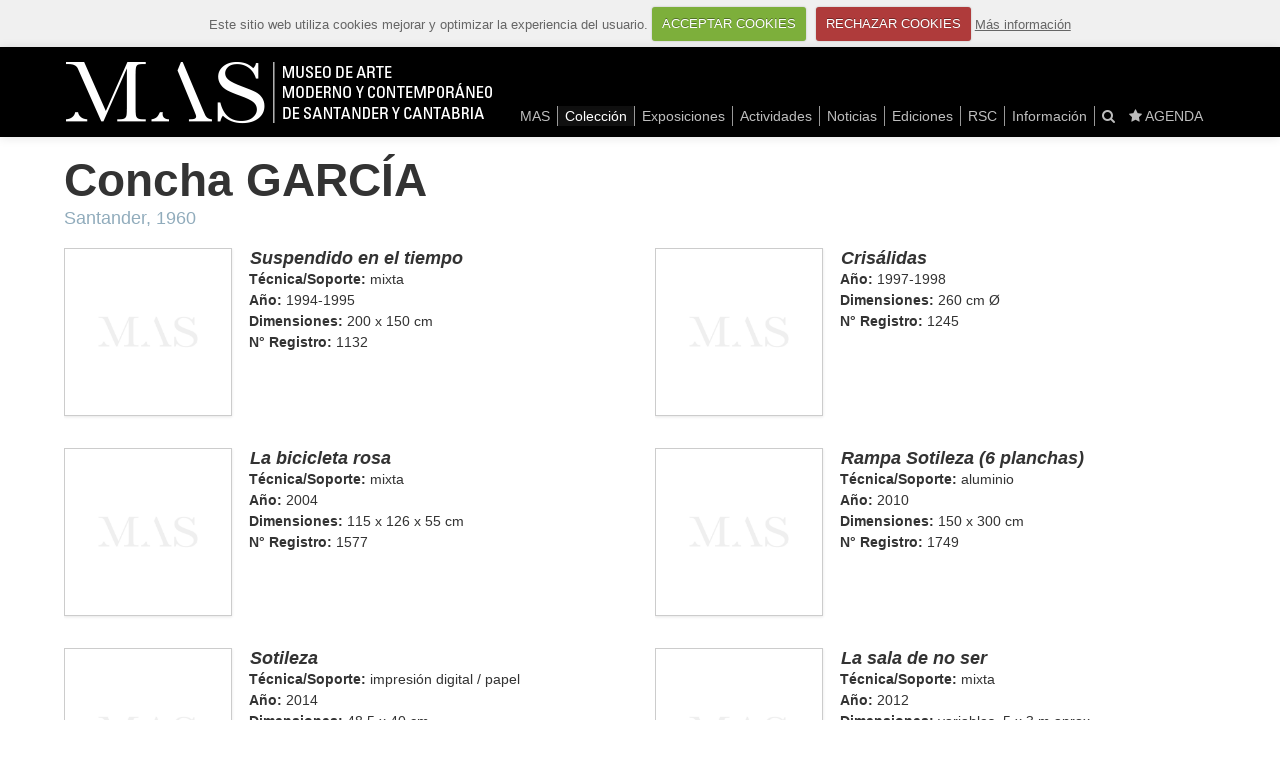

--- FILE ---
content_type: text/html; charset=UTF-8
request_url: http://www.museosantandermas.es/es/coleccion/artistas-coleccion/artista.html?id=197&dep=0
body_size: 5999
content:
<!DOCTYPE html>
<!--[if lt IE 7]>      <html class="no-mq no-js lt-ie9 lt-ie8 lt-ie7" lang="es"> <![endif]-->
<!--[if IE 7]>         <html class="no-mq no-js lt-ie9 lt-ie8" lang="es"> <![endif]-->
<!--[if IE 8]>         <html class="no-mq no-js lt-ie9" lang="es"> <![endif]-->
<!--[if gt IE 8]><!--> <html class="no-js" lang="es"> <!--<![endif]-->
<head>
<title>MAS | Museo de Arte Moderno y Contemporáneo de Santander y Cantabria - Artista</title>
<meta http-equiv="X-UA-Compatible" content="IE=edge,chrome=1">
<meta name='viewport' content='width=device-width, initial-scale=1.0, user-scalable=no' />
<meta name="apple-mobile-web-app-capable" content="yes" />
<meta name="description" content="Sitio web del MAS, Museo de Arte Moderno y Contemporáneo de Santander y Cantabria. Información sobre el museo, exposiciones, colección, actividades, etc.">
<meta name="author" content="Design: María-José Arce Bueno hola@mariajosearce.es, Programing: Maureen Tsakiris info@maureentsakiris.com">
<meta name="SKYPE_TOOLBAR" content="SKYPE_TOOLBAR_PARSER_COMPATIBLE" />
<meta property="og:title" content="MAS - Artista"/>
<meta property="og:image" content="http://www.museosantandermas.es/MAS-FB.jpg"/>
<meta property="og:image:type" content="image/jpeg">
<meta property="og:type" content="Website"/>
<meta property="og:url" content="http://www.museosantandermas.es/es/coleccion/artistas-coleccion/artista.html"/>
<meta property="og:description" content="Sitio web del MAS, Museo de Arte Moderno y Contemporáneo de Santander y Cantabria. Información sobre el museo, exposiciones, colección, actividades, etc."/>
<base href="http://www.museosantandermas.es/es/" />
<link rel="apple-touch-icon" href="apple-touch-icon.png" />
<link rel="apple-touch-icon" sizes="72x72" href="apple-touch-icon-72x72-precomposed.png" />
<link rel="apple-touch-icon" sizes="114x114" href="apple-touch-icon-114x114-precomposed.png" />
<link rel="apple-touch-icon" sizes="144x144" href="apple-touch-icon-144x144-precomposed.png" />
<link type="text/plain" rel="author" href="/humans.txt" />
<link href="css/print.css" rel="stylesheet" media="print" />
<link href="css/base/bootstrap.min.css" rel="stylesheet" media="screen">
<link rel="stylesheet" href="css/base/font-awesome.min.css">
<!--[if IE 7]>
<link rel="stylesheet" href="css/base/font-awesome-ie7.min.css">
<![endif]-->
<link href="css/base/royalslider.css" rel="stylesheet" media="screen">
<link href="css/base/rs-default.css" rel="stylesheet" media="screen">
<link href="css/bootstrap-overrides.css" rel="stylesheet" media="screen">  
<link href="css/main2018.css" rel="stylesheet" media="screen">
<link href="css/templates.css" rel="stylesheet" media="screen">
<link href="css/modernizr.css" rel="stylesheet" media="screen">
<link href="css/cookiecuttr.css" rel="stylesheet" media="screen">
<script src="//ajax.googleapis.com/ajax/libs/jquery/1.8.3/jquery.min.js"></script>
<script>window.jQuery || document.write('<script src="js/jquery-1.8.3.min.js"><\/script>')</script>
<script src="js/jquery.cookiecuttr.js"></script>
<script>
$(document).ready(function () {
	$.cookieCuttr({
		cookieDeclineButton: true,
		cookieNotificationLocationBottom: false,
		cookieWhatAreLinkText: 'Más información',
		cookieAnalyticsMessage: 'Este sitio web utiliza cookies mejorar y optimizar la experiencia del usuario.'
	});	
	if($.cookieAccepted()) { 
		document.cookie='resolution='+Math.max(screen.width,screen.height)+("devicePixelRatio" in window ? ","+devicePixelRatio : ",1")+'; path=/';
  		(function(i,s,o,g,r,a,m){i['GoogleAnalyticsObject']=r;i[r]=i[r]||function(){
  			(i[r].q=i[r].q||[]).push(arguments)},i[r].l=1*new Date();a=s.createElement(o),
  			m=s.getElementsByTagName(o)[0];a.async=1;a.src=g;m.parentNode.insertBefore(a,m)
  		})(window,document,'script','//www.google-analytics.com/analytics.js','ga');

  		ga('create', 'UA-45064181-1', 'museosantandermas.es');
  		ga('send', 'pageview');
	}
});
</script>
<script src="https://maps.googleapis.com/maps/api/js?key=AIzaSyCsHaT_ZxCvlemucYAGrnPRGrCm_kNhX9g&sensor=false&language=es"></script>
<script src="js/modernizr-2.6.2.min.js"></script>
</head>
<body class="tpl35">
  <!--[if lt IE 7]>
<p class="chromeframe">Usted está usando un navegador <strong>desusado</strong>. Por favor, <a href="http://browsehappy.com/">actualize su navegador</a> o <a href="http://www.google.com/chromeframe/?redirect=true">active Google Chrome Frame</a> para mejorar su experiencia.</p>
<![endif]-->
	<div id="Wrap">
  		<div id="Header" class="navbar navbar-inverse navbar-fixed-top">
	<div class="navbar-inner">
		<div id="Header-Container" class="container-fluid">
			<a class="btn btn-small btn-navbar" data-toggle="collapse" data-target="#Header-Container-Menu" title="Mostrar/Esconder Menu"><i class="icon-reorder icon-large"></i>
			</a>
		<a id="Logo" class="pull-left" href="http://www.museosantandermas.es/es/" title="MAS | Museo de Arte Moderno y Contemporáneo de Santander y Cantabria">
			<img src="css/img/MAS-Logo-L-black.png" alt="Logo MAS | Museo de Arte Moderno y Contemporáneo de Santander y Cantabria / Ir al Inicio" class="hideOnCss" />
		</a> 
		<div id="Businesscard">
  <img src="css/img/MAS-Logo-M-@2.png" alt="MAS | Museo de Arte Moderno y Contemporáneo de Santander y Cantabria" width="0"/>
<span class="hideOnCss">Dirección:</span> <a href="http://goo.gl/maps/4IyS1"><i class="icon-map-marker"></i>Calle de Rubio 6, 39001 Santander, Cantabria, España</a>
<span class="hideOnCss">Teléfono:</span> <a href="tel:0034940223443"><i class="icon-phone"></i>+34 940 223 443</a>
<span class="hideOnCss">Email:</span> <a href="mailto:museo@santander.es"><i class="icon-envelope"></i>museo@santander.es</a>
<p class="orientation">Por favor, cambie la orientación para ver la página web del museo</p>
</div>
		<div id="Header-Container-Menu" class="nav-collapse collapse">

<ul class="nav "><li  class="first"><a href="mas/" title="Ir a MAS" >MAS</a></li>
<li class="dropdown active"><a href="coleccion/" class="dropdown-toggle" data-toggle="dropdown" title="Ir a Colección">Colección <i class="hidden-phone hidden-desktop-inline icon-chevron-right"></i></a><ul class="dropdown-menu "><li  class="first active"><a href="coleccion/artistas-coleccion/" title="Ir a Artistas / Colección" >Artistas / Colección</a></li>
<li ><a href="coleccion/expocoleccion/" title="Ir a ExpoColección" >ExpoColección</a></li>
<li ><a href="coleccion/depositos/" title="Ir a Depósitos" >Depósitos</a></li>
<li  class="last"><a href="coleccion/otros-fondos/" title="Ir a Otros fondos" >Otros fondos</a></li>
</ul></li>
<li class="dropdown "><a href="exposiciones/" class="dropdown-toggle" data-toggle="dropdown" title="Ir a Exposiciones">Exposiciones <i class="hidden-phone hidden-desktop-inline icon-chevron-right"></i></a><ul class="dropdown-menu "><li  class="first"><a href="exposiciones/exposiciones/" title="Ir a Exposiciones" >Exposiciones</a></li>
<li ><a href="exposiciones/espaciomebas/" title="Ir a EspacioMeBAS" >EspacioMeBAS</a></li>
<li ><a href="exposiciones/fuera-del-mas/" title="Ir a Fuera del MAS" >Fuera del MAS</a></li>
<li ><a href="exposiciones/espaciomutante/" title="Ir a EspacioMutante" >EspacioMutante</a></li>
<li  class="last"><a href="exposiciones/espaciogenesis/" title="Ir a EspacioGénesis" >EspacioGénesis</a></li>
</ul></li>
<li class="dropdown "><a href="actividades/" class="dropdown-toggle" data-toggle="dropdown" title="Ir a Actividades">Actividades <i class="hidden-phone hidden-desktop-inline icon-chevron-right"></i></a><ul class="dropdown-menu "><li  class="first"><a href="actividades/alucine/" title="Ir a aluCINE" >aluCINE</a></li>
<li ><a href="actividades/el-artista-y-su-obra/" title="Ir a El artista y su obra" >El artista y su obra</a></li>
<li ><a href="actividades/espacio-interior/" title="Ir a Espacio Interior" >Espacio Interior</a></li>
<li ><a href="actividades/alucinaciones/" title="Ir a Alucinaciones" >Alucinaciones</a></li>
<li ><a href="actividades/otras-actividades/" title="Ir a Otras actividades" >Otras actividades</a></li>
<li  class="last"><a href="actividades/historico-actividades/" title="Ir a Histórico actividades" >Histórico actividades</a></li>
</ul></li>
<li ><a href="noticias/" title="Ir a Noticias" >Noticias</a></li>
<li class="dropdown "><a href="ediciones-mas/" class="dropdown-toggle" data-toggle="dropdown" title="Ir a Ediciones">Ediciones <i class="hidden-phone hidden-desktop-inline icon-chevron-right"></i></a><ul class="dropdown-menu "><li  class="first"><a href="ediciones-mas/ediciones-mas-relacion/" title="Ir a Ediciones MAS/Relación" >Ediciones MAS/Relación</a></li>
</ul></li>
<li class="dropdown "><a href="transparencia/" class="dropdown-toggle" data-toggle="dropdown" title="Ir a RSC">RSC <i class="hidden-phone hidden-desktop-inline icon-chevron-right"></i></a><ul class="dropdown-menu "><li  class="first"><a href="transparencia/transparecia-memorias/" title="Ir a Transparencia / Memorias" >Transparencia / Memorias</a></li>
<li  class="last"><a href="transparencia/compromiso/" title="Ir a Compromiso" >Compromiso</a></li>
</ul></li>
<li ><a href="informacion/" title="Ir a Información" >Información</a></li>
<li  class="last"><a href="buscar.html" title="Ir a Buscar" ><i class="icon-search"></i><span class="iconOnly">Buscar</span></a></li>
<li class=" toggleAgendaLi showOnJs hidden-phone"><a class="toggleAgenda" title="Mostrar agenda" ><i class="icon-star"></i> <span>AGENDA</span></a></li><li class="clearfix"></li></ul>

		</div> 
     </div>
  </div>
</div>
		<div id="Breadcrumbs">
<ul class="B_crumbBox"><li class="hidden-phone showOnJs"><a href="javascript:history.back()" class="corporate"><i class="icon-caret-left icon-large"></i></a></li><li class="B_firstCrumb" itemscope="itemscope" itemtype="http://data-vocabulary.org/Breadcrumb"><a class="B_homeCrumb" itemprop="url" rel="Home" href="http://www.museosantandermas.es/es/"><span itemprop="title">Home</span></a></li>
 <i class="icon-double-angle-right"></i> <li itemscope="itemscope" class="B_crumb" itemtype="http://data-vocabulary.org/Breadcrumb"><a class="B_crumb" itemprop="url" rel="Colección" href="coleccion/"><span itemprop="title">Colección</span></a></li>
 <i class="icon-double-angle-right"></i> <li itemscope="itemscope" class="B_crumb" itemtype="http://data-vocabulary.org/Breadcrumb"><a class="B_crumb" itemprop="url" rel="Artistas / Colección" href="coleccion/artistas-coleccion/"><span itemprop="title">Artistas / Colección</span></a></li>
 <i class="icon-double-angle-right"></i> <li class="B_lastCrumb" itemscope="itemscope" itemtype="http://data-vocabulary.org/Breadcrumb"><a class="B_currentCrumb" itemprop="url" rel="Artista" href="coleccion/artistas-coleccion/artista.html"><span itemprop="title">Artista</span></a></li>
</ul>
</div>

		<div id="Drawer">
			<div class="inner">
	<noscript>
		<div class="alert">
  			Tiene javascript desactivado en su navegador. Por favor, active el javascript para mejorar su experiencia.
		</div>
	</noscript>
</div>
			<div id="AgendaDrawer" class="hidden-phone">
	<p class="lead"><a class="close pull-right icon-remove"></a></p>
  <div id="Agenda" class="royalSliderActivities royalSlider rsDefault">
	  <div class="homeSlide news">
	<img src="/assets/components/phpthumbof/cache/41c40994cbbd53f1fd53cd928c92c1fb.ce305b674e8bf3d65135012e134d4c78.jpeg" alt="[+pagetitle]]" />
	<div>
	  <p class="type">Noticias</p>
	  <h2>Reapertura del MAS</h2>
	  <p class="introtext">El MAS reabre sus puertas después de las obras de reforma con una selección de sus mejores obras.</p>
          <p><a class="corporate" href="noticias/2024/reapertura-del-mas.html">Ver detalles</a></p>
	  <!--<p><a class="corporate" href="noticias/">Ver detalles</a></p>-->
	</div>
	<hr class="hideOnCss" />
</div>
<div class="homeSlide news">
	<img src="/assets/components/phpthumbof/cache/58f727a9165ca42ba716df6a2a188cc5.b488a870afa8588d246f0b22523a2530.jpg" alt="[+pagetitle]]" />
	<div>
	  <p class="type">Noticias</p>
	  <h2>Presentación libro "MAScolecciones2021. Catálogo sistemático"</h2>
	  <p class="introtext">Viernes 24 de noviembre de 2023</p>
          <p><a class="corporate" href="noticias/2023/presentacion-libro-mascolecciones2021-catalogo-sistematico.html">Ver detalles</a></p>
	  <!--<p><a class="corporate" href="noticias/">Ver detalles</a></p>-->
	</div>
	<hr class="hideOnCss" />
</div>
<div class="homeSlide news">
	<img src="/assets/components/phpthumbof/cache/75c3d3dfe1073156488286f647081cbf.b488a870afa8588d246f0b22523a2530.jpg" alt="[+pagetitle]]" />
	<div>
	  <p class="type">Noticias</p>
	  <h2>Día Internacional de los Museos 2023</h2>
	  <p class="introtext">Jueves, 18 de mayo</p>
          <p><a class="corporate" href="noticias/2023/dia-internacional-de-los-museos-2023.html">Ver detalles</a></p>
	  <!--<p><a class="corporate" href="noticias/">Ver detalles</a></p>-->
	</div>
	<hr class="hideOnCss" />
</div>
<div class="homeSlide news">
	<img src="/assets/components/phpthumbof/cache/ae217185d3778e95d99a562203e9cceb.b488a870afa8588d246f0b22523a2530.jpg" alt="[+pagetitle]]" />
	<div>
	  <p class="type">Noticias</p>
	  <h2>Presentación libro "MAScolecciones2021. estudios y Reflexiones"</h2>
	  <p class="introtext">Viernes 19 de mayo a las 19.00h</p>
          <p><a class="corporate" href="noticias/2023/presentacion-libro-mascolecciones2021-estudios-y-reflexiones.html">Ver detalles</a></p>
	  <!--<p><a class="corporate" href="noticias/">Ver detalles</a></p>-->
	</div>
	<hr class="hideOnCss" />
</div>
<div class="homeSlide news">
	<img src="/assets/components/phpthumbof/cache/6dd521b5e9007316edc8398255f7ffee.b488a870afa8588d246f0b22523a2530.jpg" alt="[+pagetitle]]" />
	<div>
	  <p class="type">Noticias</p>
	  <h2>Fernanado Zamanillo, socio de honor de "amigosMAS"</h2>
	  <p class="introtext">La Asociación amigosMAS ha decidido nombrar como primer Socio de Honor a Fernando Zamanillo. Será el próximo viernes 25 de noviembre&#8230;</p>
          <p><a class="corporate" href="noticias/2022/fernanado-zamanillo-socio-de-honor-de-amigosmas.html">Ver detalles</a></p>
	  <!--<p><a class="corporate" href="noticias/">Ver detalles</a></p>-->
	</div>
	<hr class="hideOnCss" />
</div>
<div class="homeSlide news">
	<img src="/assets/components/phpthumbof/cache/fd75445282887bae6c1a256acf3c4287.b488a870afa8588d246f0b22523a2530.jpg" alt="[+pagetitle]]" />
	<div>
	  <p class="type">Noticias</p>
	  <h2>Proyecto  Museológico y Museográfico</h2>
	  <p class="introtext">Documento de trabajo del MAS que desde mediados de los noventa del siglo XX se desarrolla y actualiza de acuerdo a los nuevos contextos.</p>
          <p><a class="corporate" href="noticias/2022/proyecto-museologico-y-museografico.html">Ver detalles</a></p>
	  <!--<p><a class="corporate" href="noticias/">Ver detalles</a></p>-->
	</div>
	<hr class="hideOnCss" />
</div>
<div class="homeSlide news">
	<img src="/assets/components/phpthumbof/cache/cda5c9f5fc126923e19e822145a6d216.b488a870afa8588d246f0b22523a2530.jpg" alt="[+pagetitle]]" />
	<div>
	  <p class="type">Noticias</p>
	  <h2>El MAS restaura toda su colección de estampas de Goya</h2>
	  <p class="introtext">Las 97 estampas propiedad del MAS, pertenecientes a 4 series diferentes, han sido restauradas en los últimos meses.</p>
          <p><a class="corporate" href="noticias/2020/restaura-estampas-goya.html">Ver detalles</a></p>
	  <!--<p><a class="corporate" href="noticias/">Ver detalles</a></p>-->
	</div>
	<hr class="hideOnCss" />
</div>
  </div>
</div>
			<div class="row-fluid inner">
				<h1 class="crouch">Concha GARCÍA</h1>
<p class="quickinfo">Santander, 1960</p>
			</div>
			<div id="Asteriskcontent" class="inner collapse"></div>
<hr class="stars hideOnCss" />
		</div>
  		<div id="Content" class="inner">
			<div id="Works" class="row-fluid">
			  <div class="media span6 is0">
	<img src="css/img/noimage.jpg" class="media-object pull-left img-polaroid" >
	<div class="media-body">
		<h2 class="media-heading crouch" style="font-style:italic;">Suspendido en el tiempo</h2>
		<p><strong>Técnica/Soporte:</strong> mixta</p>
		<p><strong>Año:</strong> 1994-1995</p>
		<p><strong>Dimensiones:</strong> 200 x 150 cm</p>
		
		<p><strong>N° Registro:</strong> 1132</p>
	</div>
</div>
<hr class="hideOnCss" /><div class="media span6 is1">
	<img src="css/img/noimage.jpg" class="media-object pull-left img-polaroid" >
	<div class="media-body">
		<h2 class="media-heading crouch" style="font-style:italic;">Crisálidas</h2>
		
		<p><strong>Año:</strong> 1997-1998</p>
		<p><strong>Dimensiones:</strong> 260 cm Ø</p>
		
		<p><strong>N° Registro:</strong> 1245</p>
	</div>
</div>
<hr class="hideOnCss" /><div class="media span6 is0">
	<img src="css/img/noimage.jpg" class="media-object pull-left img-polaroid" >
	<div class="media-body">
		<h2 class="media-heading crouch" style="font-style:italic;">La bicicleta rosa</h2>
		<p><strong>Técnica/Soporte:</strong> mixta</p>
		<p><strong>Año:</strong> 2004</p>
		<p><strong>Dimensiones:</strong> 115 x 126 x 55 cm</p>
		
		<p><strong>N° Registro:</strong> 1577</p>
	</div>
</div>
<hr class="hideOnCss" /><div class="media span6 is1">
	<img src="css/img/noimage.jpg" class="media-object pull-left img-polaroid" >
	<div class="media-body">
		<h2 class="media-heading crouch" style="font-style:italic;">Rampa Sotileza (6 planchas)</h2>
		<p><strong>Técnica/Soporte:</strong> aluminio</p>
		<p><strong>Año:</strong> 2010</p>
		<p><strong>Dimensiones:</strong> 150 x 300 cm</p>
		
		<p><strong>N° Registro:</strong> 1749</p>
	</div>
</div>
<hr class="hideOnCss" /><div class="media span6 is0">
	<img src="css/img/noimage.jpg" class="media-object pull-left img-polaroid" >
	<div class="media-body">
		<h2 class="media-heading crouch" style="font-style:italic;">Sotileza</h2>
		<p><strong>Técnica/Soporte:</strong> impresión digital / papel</p>
		<p><strong>Año:</strong> 2014</p>
		<p><strong>Dimensiones:</strong> 48,5 x 40 cm</p>
		
		<p><strong>N° Registro:</strong> 1925</p>
	</div>
</div>
<hr class="hideOnCss" /><div class="media span6 is1">
	<img src="css/img/noimage.jpg" class="media-object pull-left img-polaroid" >
	<div class="media-body">
		<h2 class="media-heading crouch" style="font-style:italic;">La sala de no ser</h2>
		<p><strong>Técnica/Soporte:</strong> mixta</p>
		<p><strong>Año:</strong> 2012</p>
		<p><strong>Dimensiones:</strong> variables. 5 x 3 m aprox.</p>
		
		<p><strong>N° Registro:</strong> 2074</p>
	</div>
</div>
<hr class="hideOnCss" /><div class="media span6 is0">
	<img src="css/img/noimage.jpg" class="media-object pull-left img-polaroid" >
	<div class="media-body">
		<h2 class="media-heading crouch" style="font-style:italic;">Sotileza</h2>
		
		<p><strong>Año:</strong> 2010</p>
		<p><strong>Dimensiones:</strong> 221 m2</p>
		
		<p><strong>N° Registro:</strong> 2750</p>
	</div>
</div>
<hr class="hideOnCss" />	
			</div>
  		</div>
		<div id="Falsefooter">
			<div class="inner">
					<ul class="inline"><li class="first"><a href="coleccion/artistas-coleccion/a/" title="Ir a A" class="corporate">A</a></li>
<li><a href="coleccion/artistas-coleccion/b/" title="Ir a B" class="corporate">B</a></li>
<li><a href="coleccion/artistas-coleccion/c/" title="Ir a C" class="corporate">C</a></li>
<li><a href="coleccion/artistas-coleccion/d/" title="Ir a D" class="corporate">D</a></li>
<li><a href="coleccion/artistas-coleccion/e/" title="Ir a E" class="corporate">E</a></li>
<li><a href="coleccion/artistas-coleccion/f/" title="Ir a F" class="corporate">F</a></li>
<li><a href="coleccion/artistas-coleccion/g/" title="Ir a G" class="corporate">G</a></li>
<li><a href="coleccion/artistas-coleccion/h/" title="Ir a H" class="corporate">H</a></li>
<li><a href="coleccion/artistas-coleccion/i/" title="Ir a I" class="corporate">I</a></li>
<li><a href="coleccion/artistas-coleccion/j/" title="Ir a J" class="corporate">J</a></li>
<li><a href="coleccion/artistas-coleccion/k/" title="Ir a K" class="corporate">K</a></li>
<li><a href="coleccion/artistas-coleccion/l/" title="Ir a L" class="corporate">L</a></li>
<li><a href="coleccion/artistas-coleccion/m/" title="Ir a M" class="corporate">M</a></li>
<li><a href="coleccion/artistas-coleccion/n/" title="Ir a N" class="corporate">N</a></li>
<li><a href="coleccion/artistas-coleccion/o/" title="Ir a O" class="corporate">O</a></li>
<li><a href="coleccion/artistas-coleccion/p/" title="Ir a P" class="corporate">P</a></li>
<li><a href="coleccion/artistas-coleccion/q/" title="Ir a Q" class="corporate">Q</a></li>
<li><a href="coleccion/artistas-coleccion/r/" title="Ir a R" class="corporate">R</a></li>
<li><a href="coleccion/artistas-coleccion/s/" title="Ir a S" class="corporate">S</a></li>
<li><a href="coleccion/artistas-coleccion/t/" title="Ir a T" class="corporate">T</a></li>
<li><a href="coleccion/artistas-coleccion/u/" title="Ir a U" class="corporate">U</a></li>
<li><a href="coleccion/artistas-coleccion/v/" title="Ir a V" class="corporate">V</a></li>
<li><a href="coleccion/artistas-coleccion/w/" title="Ir a W" class="corporate">W</a></li>
<li><a href="coleccion/artistas-coleccion/x.html" title="Ir a X" class="corporate">X</a></li>
<li><a href="coleccion/artistas-coleccion/y.html" title="Ir a Y" class="corporate">Y</a></li>
<li class="last"><a href="coleccion/artistas-coleccion/z/" title="Ir a Z" class="corporate">Z</a></li>
</ul>
			</div>
		</div>
		<div id="Push"></div>
	</div>
	<div id="Footer" class="navbar navbar-inverse navbar-fixed-bottom">
    <div id="Cookies"></div>
	<div class="navbar-inner">
		<div id="Footer-Container">
                        <div class="footer-section" style="flex-basis: 300px">
                        <iframe src="https://www.google.com/maps/embed?pb=!1m18!1m12!1m3!1d11411.135573974443!2d-3.816381389983322!3d43.46162365021341!2m3!1f0!2f0!3f0!3m2!1i1024!2i768!4f13.1!3m3!1m2!1s0x0%3A0xcc9776139a65fe88!2sMuseo+de+Arte+Moderno+y+Contempor%C3%A1neo+de+Santander+y+Cantabria!5e0!3m2!1sde!2sde!4v1534358960472" width="100%" height="200" frameborder="0" style="border:0" allowfullscreen></iframe>
                        
</div>
<div class="footer-section" style="flex-basis: 300px">
<p>MAS | Museo de Arte Moderno y Contemporáneo de Santander y Cantabria<br/>
C/ Rubio, 6<br/>
39001 SANTANDER<br/>
(Cantabria - España)<br/>
<a href="mailTo:museo@santander.es">museo@santander.es</a>
</p>

</div>
<div class="footer-section">
<ul class="nav "><li  class="first"><a href="footer/legal/" title="Ir a Legal" >Legal</a></li>
<li ><a href="mas/" title="Ir a MAS" >MAS</a></li>
<li ><a href="footer/creditos.html" title="Ir a Créditos" >Creditos</a></li>
<li ><a href="transparencia/" title="Ir a RSC" >RSC</a></li>
<li ><a href="informacion/" title="Ir a Información" >Información</a></li>
<li  class="last"><a href="footer/mapa-web.html" title="Ir a Mapa web" >Mapa web</a></li>
</ul>
                
			<ul class="nav">
 
                            <li><a class="icon" href="https://www.facebook.com/museoMASsantander" target="_blank" title="Facebook"><img alt="Facebook" src="img/fb_white.png" /></a></li>

		<!--<li><a class="icon" href="" target="_blank" title="Twitter"><img alt="Twitter" src="img/twitter_white.png" /></a></li>-->
		</ul>

                        </ul>
                        </div>
		</div>
	</div>
</div>
<div id="Up" data-spy="affix" data-offset-bottom="5" title="SUBIR/UP"></div>
	<script src="js/plugins.js"></script>
<script src="js/main.js"></script>
</body>
</html>

--- FILE ---
content_type: text/css; charset=utf-8
request_url: http://www.museosantandermas.es/es/css/bootstrap-overrides.css
body_size: 1893
content:
/* *******************************************************************
	BODY
******************************************************************** */

html{
    width: 100%;
	height: 100%;
	margin: 0;
	padding: 0;
	overflow-y: scroll;
}


body{
	font-size: 14px;
	width: 100%;
	height: 100%;
	padding: 0;
	line-height: 1.5em;
}

/* *******************************************************************
	HEADERS
******************************************************************** */


h1,h2,h3,h4,h5,h6{
	font-weight: 700;
	line-height: 1.3em;
}

h3{
	font-size: 1.4em;
}

/* *******************************************************************
	LINKS
******************************************************************** */

a {
	color: #638DA7;
}

a:hover{
	color: #333;
	text-shadow: none;
	text-decoration: none;
}

/* *******************************************************************
	CONTENT
******************************************************************** */

p{
	margin: 0;
}

/* *******************************************************************
	FORMS
******************************************************************** */

label, input, button, select, textarea {
	font-size: 14px;
}

input:focus:invalid:focus, textarea:focus:invalid:focus, select:focus:invalid:focus {
	-webkit-box-shadow: none;
	-moz-box-shadow: none;
	box-shadow: none;
}

/* *******************************************************************
	LISTS
******************************************************************** */

ul.inline>li, ol.inline>li {
	padding-left: 0;
}

/* *******************************************************************
	Header, Footer
******************************************************************** */

/* Override all margins */
#Header, #Footer {
	margin: 0;
}

.navbar-fixed-top .navbar-inner, .navbar-fixed-bottom .navbar-inner {
	padding: 0;
	border: none;
	min-height: 0;
	background: none;
	background-color: #000;
}

#Header-Container{
	/* Don't put a margin on the right so the menu doesn't collapse in IE */
	padding: 10px 0 10px 3%;
}

#Footer-Container{
	padding: 0 3%;
}

#Header .nav{
	/* Don't put a margin on the right so the menu doesn't collapse in IE */
	margin: 0;
}

#Header-Container-Menu {
	/* Otherwise the dropdown menu might get hidden under content */
	z-index: 1;
}

#Header-Container-Menu .nav {
	position: relative;
	top: 29px;
}

#Header .nav > li{
	border-right: 1px solid #999999;
}

#Header ul.nav > li.last{
	border-right: none;
}

#Header .nav > li > a, #Footer .nav > li > a {
	text-shadow: none;
	color: #BDBDBD;
}

#Header .nav > li > a:hover, #Footer .nav > li > a:hover, #Header .nav > li.active > a, #Footer .nav > li.active > a {
	color: #fff;
}

.navbar-inverse .nav .dropdown-menu>.active>a{
	background-color: #91ACBC;
	background-image: none;
	filter: none;
}

.navbar-inverse .nav .dropdown-menu>li>a:hover{
	background-color: #91ACBC;
	background-image: none;
	filter: none;
}

#Header .nav > li > a {
	padding: 0 7px;
}

#Footer .nav > li.first > a {
	padding-left: 0;
}

#Footer .nav > li.last > a {
	padding-right: 0;
}

#Footer .nav > li > a.en {
	padding-right: 0;
}

.dropdown-menu {
	margin-top: 10px;
}

.navbar .btn-navbar {
	margin-right: 3%;
}

#Footer .nav > li > a {
	padding: 10px 5px;
}

#Footer .nav > li > a.icon {
	padding: 10px 3px;
}

/* *******************************************************************
	NAV-LIST
******************************************************************** */

.nav-list>li>a{
	padding: 10px 15px;
	border-top: 1px solid #eee;
	text-shadow: none;
	color: #333;
	background-color: transparent;
	-webkit-border-radius: 2px;
	-moz-border-radius: 2px;
	border-radius: 2px;
	cursor: pointer;
}

.nav-list>li:last-child>a{
	border-bottom: 1px solid #eee;
}

.nav-list>li>a:hover{
	background-color: transparent;
	color: #5485A2;
}

.nav-list>.active>a, .nav-list>.active>a:hover{
	color: #5485A2;
	text-shadow: none;
	background-color: #EEE;
}

/* *******************************************************************
	WELL
******************************************************************** */

.well{
	background-color: #eee;
	border: none;
	border-radius: 3px;
	/*-webkit-box-shadow: none;
	box-shadow: none;*/
}

/* *******************************************************************
	MEDIA LIST
******************************************************************** */

.media .media-body .media-heading{
	margin: 0;
}

/* *******************************************************************
	THUMBNAILS
******************************************************************** */

.thumbnail {
	-webkit-transition: all 300ms linear;
	-moz-transition: all 300ms linear;
	-o-transition: all 300ms linear;
	transition: all 300ms linear;
	-webkit-backface-visibility: hidden;
}

/* *******************************************************************
	MISC
******************************************************************** */

.close {
	color: inherit;
	text-shadow: none;
	opacity: 0.5;
	filter: alpha(opacity=50);
}

.close:hover, .close:focus {
	color: inherit;
	opacity: 1;
	filter: alpha(opacity=100);
}

/* *******************************************************************
	RESPONSIVE OVERRIDES
******************************************************************** */


/* ONLY MOBILE ALL */
@media (max-width: 480px) {
	.media .pull-left, .media .pull-right {
		margin-bottom: 0;
	}
}


/* MOBILE ALL + TABLET SMALL */
@media (max-width: 767px) {
	#Footer .nav > li > a {
		font-size: 0.8em;
	}
} 

/* MOBILE ALL + TABLET SMALL + TABLET NORMAL PORTRAIT (COLLAPSED MENU)*/
@media (max-width: 979px) {
	#Header{
		/* So shadow shows */
		position: relative;
	}
	#Header-Container{
		/* Don't put a margin on the right so the menu doesn't collapse in IE */
		padding: 10px 0 10px 3%;
	}
	#Header-Container-Menu{
		margin-right: 3%;
	}

	#Header-Container-Menu .nav {
		top: 10px;
		margin-bottom: 20px;
	}

	#Header-Container-Menu .nav > li > a {
		font-size: 14px;
		padding: 10px 5px;
		border-radius: 0;
		-webkit-border-radius: 0;
		font-weight: normal;
		text-align: center;
		margin: 0;
	}

	#Header-Container-Menu .nav > li{
		border: 1px solid #000 !important;
		background-color: #222;
		width: 50%;
		float: left;
		box-sizing: border-box;
	}

	#Header-Container-Menu .nav > li.clearfix{
		float: none;
	}

	#Header-Container-Menu .nav > li.active, #Header-Container-Menu .nav > li.active > a{
		background-color: #222;
	}

	#Header-Container-Menu .nav > li.active > a, #Header-Container-Menu .nav > li > .dropdown-menu > li.active > a{
		color: #91ACBC;
		background: #333;
	}

	#Header-Container-Menu .nav > li > a:focus{
		background-color: transparent;
		border: none;
		outline: none;
	}

	#Header-Container-Menu .open > .dropdown-menu {
		margin: 0;
		padding: 0 0 0px 0;
		background-color: #000;
	}

	#Header-Container-Menu .nav li.dropdown.open > .dropdown-toggle > i {
		-moz-transform: rotate(90deg);
		-webkit-transform: rotate(90deg);
		-o-transform: rotate(90deg);
		-ms-transform: rotate(90deg);
		transform: rotate(90deg);
		z-index: 1;
	}

	#Header-Container-Menu .nav > li > .dropdown-menu > li > a{
		background: none;
		-webkit-border-radius: 0;
		border-radius: 0;
		margin: 0;
		padding: 7px 15px;
		color: #999;
		font-size: 14px;
		font-weight: normal;
	}

	#Header-Container-Menu .nav > li > .dropdown-menu > li.first > a{
		padding-top: 20px;
	}
	
	#Header-Container-Menu .nav > li > .dropdown-menu > li.last > a{
		padding-bottom: 20px;
	}
}


/* ONLY TABLET NORMAL PORTRAIT (COLLAPSED MENU) */
@media (min-width: 768px) and (max-width: 979px) {
	
}

/* TABLET LANDSCAPE + DESKTOP SMALL + DESKTOP NORMAL + DESKTOP LARGE (NORMAL MENU)*/
@media (min-width: 980px) {
	/*So the shadow shows*/
	#Header .navbar-inner{
		position: relative;
	}
} 

/* TABLET LANDSCAPE + DESKTOP SMALL + DESKTOP NORMAL */
@media (min-width: 979px) and (max-width: 1199px){
	
}

/* MOBILE ALL + TABLET LANDSCAPE + DESKTOP SMALL + DESKTOP NORMAL [ALL BUT DESKTOP LARGE] */
@media (max-width: 1199px){
	
}

/* DESKTOP LARGE */
@media (min-width: 1200px) {
	#Header-Container{
		/* Don't put a margin on the right so the menu doesn't collapse in IE */
		padding: 10px 0 10px 3%;
	}
	#Header-Container-Menu .nav {
		top: 49px;
	}
	#Header-Container, #Footer-Container{
		padding-left: 5%;
		padding-right: 5%;
	}
	
}

--- FILE ---
content_type: text/css; charset=utf-8
request_url: http://www.museosantandermas.es/es/css/main2018.css
body_size: 5274
content:


/* *******************************************************************
	LINKS
******************************************************************** */

a{
	-webkit-font-smoothing: subpixel-antialiased;
}

a:focus{
	outline: none;
}

/* *******************************************************************
	Sticky footer
******************************************************************** */

/* Wrapper for page content to push down footer */
#Wrap {
	min-height: 100%;
	height: auto !important;
	height: 100%;
	/* Negative indent footer by it's height */
	margin: 0 auto -40px;
}


#Push{
	height: 40px;
	clear: both;
}

/* *******************************************************************
	UP
******************************************************************** */

#Up{
	position: fixed;
	bottom: 5px;
	right: 5px;
	width: 32px;
	height: 32px;
	background-color: #000;
	color: #fff;
	border-radius: 2px;
	-webkit-border-radius: 2px;
	background: url('img/rs-default.png') -96px -32px;
	background-color: #000;
	background-color: rgba(0,0,0,0.75);
	cursor: pointer;
	display: none;
	z-index: 10;
}

#Up.affix-bottom{
	bottom: 45px;
}

/* *******************************************************************
	Business card
******************************************************************** */

#Businesscard{
	display: none;
	font-size: 14px;
	background-color: #000;
	color: #fff;
	position: fixed;
	width: 100%;
	height: 100%;
	z-index: 2;
	padding: 10px 20px;
	box-sizing:border-box;
	-moz-box-sizing:border-box;
}

#Businesscard img{
	width: 100%;
	max-width: 577px;
	margin-bottom: 10px;
}

#Businesscard a{
	display: block;
	margin-bottom: 2px;
}

#Businesscard a{
	color: #fff;
}

#Businesscard a i{
	width: 20px;
	display: inline-block;
}

#Businesscard p.orientation{
	position: absolute;
	bottom: 5px;
	text-align: left;
	color: #555;
	width: 100%;
	font-weight: bold;
}

/* *******************************************************************
	Header, Footer, Inner shadows
******************************************************************** */

body.tpl13 #Header .navbar-inner{
	-webkit-box-shadow: 0px 1px 2px rgba(50, 50, 50, 0.5);
	-moz-box-shadow:    0px 1px 2px rgba(50, 50, 50, 0.5);
	box-shadow:         0px 1px 2px rgba(50, 50, 50, 0.5);
}

/* hide the chevrons in the main menu. if it weren't inline the chevrons will appear underneath menupoint in collapsed menu */
.hidden-desktop-inline{
	display: none !important;
}

#Footer{
	position: static;
	-webkit-box-shadow: 0px -1px 2px rgba(50, 50, 50, 0.5);
	-moz-box-shadow:    0px -1px 2px rgba(50, 50, 50, 0.5);
	box-shadow:         0px -1px 2px rgba(50, 50, 50, 0.5);
}

#Footer a{
	color: #fff;
}

#Footer a:hover{
	color: #fff;
	text-decoration: underline;
}

/* *******************************************************************
	Logo
******************************************************************** */

#Logo {
	display: block;
	height: 47px;
	width: 290px;
	background: url(img/MAS-Logo-M.png) no-repeat left center;
	margin-right: 23px;
}

/* *******************************************************************
	Background image general
******************************************************************** */

.background, .overlay {
	position: fixed;
	top:0;
	left: 0;
	width: 100%;
	height: 100%;
	z-index: -1;
	overflow: hidden;
}

.background {
	-webkit-background-size: cover;
	-moz-background-size: cover;
	-o-background-size: cover;
	background-size: cover;
	background-repeat: no-repeat;
	background-attachment: fixed;
	background-position: center;
}

.overlay{
	background-repeat: repeat;
}


/* *******************************************************************
	Breadcrumbs
******************************************************************** */

#Breadcrumbs{
	position: fixed;
	top: 67px;
	background-color: #eee;
	width: 100%;
	z-index: 1020;
	-webkit-box-shadow: 0px 1px 1px rgba(50, 50, 50, 0.3);
	-moz-box-shadow:    0px 1px 1px rgba(50, 50, 50, 0.3);
	box-shadow:         0px 1px 1px rgba(50, 50, 50, 0.3);
	margin-bottom: 2px;
}

.B_crumbBox{
	list-style: none;
	padding: 7px 0;
	margin-bottom: 0;
}

.B_crumbBox li{
	display: inline;
}

.B_crumbBox a.corporate{
	margin: 0 10px 0 0;
	padding: 0 10px;
	cursor: pointer;
}

/* *******************************************************************
	AGENDA
******************************************************************** */

a.toggleAgendaAlt{
	display: none;
}

.toggleAgendaLi{
	border-right: none !important;
}

a.toggleAgenda, a.toggleAgendaNoResult{
	cursor: pointer;
}

a.toggleAgenda.active, a.toggleAgenda:hover{
	color: #fff !important;
}

/* *******************************************************************
	Drawer
******************************************************************** */

#Drawer{
	min-height: 30px;
}

#Drawer div.row-fluid{
	/*margin-bottom: 1em;*/
	margin-top: 2em;
}

#Drawer h1{
	font-size: 46px;
	padding: 0;
	margin: 0;
}

#Drawer p.quickinfo{
	font-weight: normal;
	font-size: 18px;
	color: #91ACBC;
	line-height: 20px;
}

/* *******************************************************************
	FROM + FORM SEARCH BUTTON
******************************************************************** */

form{
	margin: 13px 0 0 0;
	/* So we can absolute position the search icon */
	position: relative;
	z-index: 1;
}

form button.icon-search, form button.icon-search:focus{
	position: absolute;
	top: 3px;
	right: 0;
	left: auto;
	border: none;
	background: transparent;
	outline: none;
	color: #333;
	width: 33px;
	overflow: hidden;
	height: 22px;
}

form input.search-query, form input.search-query:focus{
	border: none;
	border-radius: 0;
	border-color: #333 !important;
	border-bottom: 1px dotted #000;
	background-color: transparent;
	box-shadow: none;
	-webkit-box-shadow: none;
	padding: 0 27px 0 0;
	font-size: 1.5em;
	line-height: 1.5em;
	color: inherit;
	vertical-align: baseline;
}

form button.icon-search:hover{
	color: #6F90A4;
}

/* *******************************************************************
	PADDINGS
******************************************************************** */

/*unfortunately couldn't find a way to edit the breadcrumb chunks. they assume all can be done with css. soo ... */
.inner, .B_crumbBox{
	/* only left, right */
	width: 94%;
	margin-left: 3%;
	margin-right: 3%;
}

#Content{
	/* top padding has to be in px so it can be mirrored in margin-bottom of h1 and the .apart class */
	padding-top: 20px;
	padding-bottom: 3em;
}

/* *******************************************************************
	COLMENU
******************************************************************** */

.colmenu{
	margin-bottom: 20px;
}

/* *******************************************************************
	ROYAL
******************************************************************** */

#RoyalWrap{
	overflow: hidden;
}

.royalSlider{
	min-height: 200px;
	overflow: hidden;
}

.royalSlider.rsFullscreen{
	max-height: none;
}

.rsSlide .rsImg{
	max-width: none;
}

.rsSlide div{
	height: 100%;
}

.rsDefault .rsOverflow{
	/*background-image: url(img/noimage.jpg);
	background-size: cover;
	background-repeat: no-repeat;
	background-position: center;*/
}

.rsDefault .rsGCaption{
	padding: 0;
}

.rsGCaption .rsCaption{
	padding: 2px 8px;
	margin: 0;
}


/*.rsDefault .rsGCaption{
	width: 100%;
	text-align: center;
	margin: 0;
	padding: 0;
	left: 0;
	background: transparent;
	color: #fff;
	font-size: 1em;
	line-height: 1em;
}

.rsGCaption .rsCaption{
	margin: 0;
	background-color: #151515;
	background-color: rgba(0,0,0,0.7);
	padding: 0.3em 0.5em;
	display: inline-block;
}*/

/* *******************************************************************
	FALSE FOOTER
******************************************************************** */

#Falsefooter{
	background-color: #eee;
	padding: 20px 0;
	border-radius: 2px;
	-webkit-border-radius: 2px;
	-moz-border-radius: 2px;
	zoom: 1;
}

#Falsefooter h3{
	margin-top: 0;
}

#Falsefooter ul > li.active > a{
	background-color: #91ACBC;
	color: #fff;
}

/* *******************************************************************
	FOOTER
******************************************************************** */

#Footer-Container{
	/* Babel outputs something i can't get rid of */
	/*white-space: nowrap;*/
	display: flex;
	justify-content: space-around;
	flex-wrap: wrap;
	color: #fff;
}

.footer-section{

	padding: 20px;

}

/* *******************************************************************
	ALERT
******************************************************************** */

.alert{
	margin-top: 20px;
	text-align: center;
}

/* *******************************************************************
	ASTERISK
******************************************************************** */

.asterisk{
	font-size: 18px;
	position: relative;
	top: -1.3em;
	left: 0.8em;
	cursor: pointer;
	-webkit-transition: all 300ms linear;
	-moz-transition: all 300ms linear;
	-o-transition: all 300ms linear;
	-ms-transition: all 300ms linear;
	display: inline-block;
	-webkit-backface-visibility: hidden;
}

/*#Asteriskcontent{
	font-style: italic;
}*/

/* *******************************************************************
	SEARCH
******************************************************************** */

.highlight{
	color: #35B3FF;
}

.searchresults{
	margin: 0 0 50px 0;
}

.searchresults .lead, .searchresults .oops{
	/*to position close button with absolute*/
	position: relative;
}

.searchresults .oops{
	font-size: 20px;
	font-weight: 200;
}

.searchresults .lead{
	font-size: 26px;
}

.searchresults .oops a.close, .searchresults .lead a.close{
	position: relative;
}

.searchresults .lead a.close{
	top:5px;
}

.searchresults .oops a.close{
	top:3px;
}

.searchresults .search-result{
	border-top: 1px dotted #333;
	padding: 10px 0;
}

.searchresults .search-result:last-child{
	border-bottom: 1px dotted #333;
}

.searchresults .search-result h4{
	margin-top: 0;
}

.searchresults .pagination ul li:first-child a{
	margin-left: 0;
}

.searchresults .media .media-object {
	width: auto;
	min-width: 80px;
}


/* *******************************************************************
	OOPS
******************************************************************** */

.oops i{
	margin-right: 0.5em;
	color: #962626;
	font-size: 1.3em;
}

/* *******************************************************************
	FORM
******************************************************************** */

.req:after{
	content: '*';
}

/* *******************************************************************
	GOOGLE MAPS
******************************************************************** */

#Googlemap{
	margin-top: 2%;
	width: 100%;
	height: 400px;
}

#Googlemap img{
	max-width: none;
}

/* *******************************************************************
	WELL
******************************************************************** */

.well{
	position: relative;
}

.well h2{
	margin-top: 0;
}

.well .media{
	padding: 0;
	border: none;
}

.well .ribbon{
	position: absolute;
	top: 0;
	right: 0;
	width: 100px;
	height: 100px;
}

.well > .alert{
	margin-top: 0;
}

p + .well{
	margin-top: 2%;
}

/* *******************************************************************
	OPTIONS
******************************************************************** */

#Options{
	margin: 2% 0;
}

#Options a.option{
	display: none;
	color: #D9DEE0;
	font-size: 21px;
}

#Options a.option.active, #Options a.option:hover{
	color: #638DA7;
}

#Options a.toggle{
	/*display: none;*/
	margin-top: 0;
	cursor: pointer;
	background-color: #fff;
	color: #B2B5B6;
}

#Options a.toggle:hover{
	color: #638DA7;
}


/* *******************************************************************
	HEADERS
******************************************************************** */

.crouch {
	line-height: 1.2em;
}

.dotted{
	border-bottom: 1px dotted #333;
	margin: 0 0 20px 0;
}

/* *******************************************************************
	DIVs
******************************************************************** */

.apart{
	margin-top: 0;
	margin-bottom: 50px;
}

/* *******************************************************************
	CORPORATE BTN
******************************************************************** */

a.corporate.showOnJs{
	display: none;
}

a.corporate, button.corporate, input.corporate{
	background-color: #D9DEE0;
	padding: 3px 10px;
	color: #000;
	display: inline-block;
	border-radius: 2px;
	border: none;
	margin-top: 1em;
	line-height: 1.5em;
	font-style: normal;
}

a.corporate:hover, button.corporate:hover, input.corporate:hover, a.corporate.active{
	background-color: #91ACBC;
	color: #fff;
}

a.corporate:visited, button.corporate:visited{
	color: #585858;
}

a.corporate.active:visited{
	color: #fff;
}

a.corporate:visited:hover, button.corporate:visited:hover{
	color: #fff;
}

a.corporate.block{
	display: block;
	text-align: center;
	padding: 8px;
}

/* *******************************************************************
	COLLAPSE
******************************************************************** */

a.swapcollapse{
	cursor: pointer;
}

a.swapcollapse span.less{
	display: none;
}

.media .media-body div.collapse {
	margin-top: 1em;
}

/* *******************************************************************
	SOCIAL BTNS
******************************************************************** */

/*see if i can leave it so general, if not limit to media-body?*/
.social-btns{
	margin-top: 2em;
}

.social-btns a.social{
	/* So the icons are well displayed */
	font-size: 28px;
	color: #ccc;
}

.social-btns a.social:hover{
	color: #333;
}

/* *******************************************************************
	ROTATING BTNS
******************************************************************** */

.rotate45{
	-moz-transform: rotate(45deg);
	-webkit-transform: rotate(45deg);
	-o-transform: rotate(45deg);
	-ms-transform: rotate(45deg);
	transform: rotate(45deg);
	/*uglyuglyugly*/
	/*filter: progid:DXImageTransform.Microsoft.Matrix(sizingMethod='auto expand', M11=0.7071067811865476, M12=-0.7071067811865475, M21=0.7071067811865475, M22=0.7071067811865476);
-ms-filter: "progid:DXImageTransform.Microsoft.Matrix(SizingMethod='auto expand', M11=0.7071067811865476, M12=-0.7071067811865475, M21=0.7071067811865475, M22=0.7071067811865476)";*/
}

.rotate90{
	-moz-transform: rotate(90deg);
	-webkit-transform: rotate(90deg);
	-o-transform: rotate(90deg);
	-ms-transform: rotate(90deg);
	transform: rotate(90deg);
	/*uglyuglyugly*/
	/*filter: progid:DXImageTransform.Microsoft.BasicImage(rotation=3);*/
}

.rotate180{
	-moz-transform: rotate(180deg);
	-webkit-transform: rotate(180deg);
	-o-transform: rotate(180deg);
	-ms-transform: rotate(180deg);
	transform: rotate(180deg);
}

/* *******************************************************************
	MEDIA LIST
******************************************************************** */

.media{
	margin: 0;
	padding: 2em 0 2em 0;
	border-top: 1px dotted #000;
}

.media:first-child, .media.first{
	padding-top: 0;
	border-top: none;
}

.media .media-object {
	width: 30%;
	max-width: 400px;
	margin-right: 3%;
	-webkit-box-sizing: border-box;
	-moz-box-sizing: border-box;
	box-sizing: border-box;
}

.media .media-body .date{
	color:#333;
	font-size:1em;
	margin: 0.2em 0 0.4em 0;
	font-weight: 700;
}

.media .media-body .media-heading a[class*="icon-"] {
	font-size: 14px;
	position: relative;
	left: 7px;
	bottom: 0.8em;
	cursor: pointer;
}

/* *******************************************************************
	THUMBNAILS
******************************************************************** */

/*.thumbnails [class*="span2"]:nth-child(6n+1){
	margin-left: 0;
}

.thumbnails [class*="span3"]:nth-child(4n+1){
	margin-left: 0;
}

.thumbnails [class*="span4"]:nth-child(3n+1){
	margin-left: 0;
}

.thumbnails [class*="span6"]:nth-child(2n+1){
	margin-left: 0;
}*/

/* *******************************************************************
	FLEXGRID
******************************************************************** */

.row-fluid [class*="flexgrid"] {
	display: block;
	width: 100%;
	min-height: 30px;
	-webkit-box-sizing: border-box;
	-moz-box-sizing: border-box;
	box-sizing: border-box;
	float: left;
	margin-left: 2.127659574468085%;
	margin-bottom: 2.127659574468085%;
}

/* DEFAULT FOR BROWSERS WITHOUT MEDIAQUERIES*/
/*4*/
.row-fluid [class*="flexgrid-small"]{
	width: 23.404255319148934%;
}

/* DEFAULT FOR FUCKING EXPLORER 8*/
/*4*/
html.lt-ie9 .row-fluid [class*="flexgrid-small"]{
	width: 22%;
}


/* ONLY MOBILE ALL */
@media (max-width: 480px) {
	/*2*/
	.row-fluid [class*="flexgrid-small"]{
		float: left;
		width: 48.93617021276595%;
	}

	.row-fluid [class*="flexgrid"]:first-child, .row-fluid [class*="flexgrid-small"]:nth-child(2n+1), .row-fluid [class*="flexgrid-large"]{
		margin-left: 0;
	}

}

/* ONLY MOBILE ALL */
@media (min-width: 481px) and (max-width: 549px){
	/*2*/
	.row-fluid [class*="flexgrid-small"]{
		float: left;
		width: 48.93617021276595%;
	}

	.row-fluid [class*="flexgrid"]:first-child, .row-fluid [class*="flexgrid-small"]:nth-child(2n+1), .row-fluid [class*="flexgrid-large"]{
		margin-left: 0;
	}

}

/* ONLY MOBILE ALL */
@media (min-width: 550px) and (max-width: 649px){
	/*3*/
	.row-fluid [class*="flexgrid-small"]{
		width: 31.491712707182323%;
	}

	.row-fluid [class*="flexgrid"]:first-child, .row-fluid [class*="flexgrid-small"]:nth-child(3n+1), .row-fluid [class*="flexgrid-large"]{
		margin-left: 0;
	}

}

/* ONLY MOBILE ALL */
@media (min-width: 650px) and (max-width: 767px){
	/*3*/
	.row-fluid [class*="flexgrid-small"]{
		width: 31.491712707182323%;
	}

	.row-fluid [class*="flexgrid"]:first-child, .row-fluid [class*="flexgrid-small"]:nth-child(3n+1), .row-fluid [class*="flexgrid-large"]{
		margin-left: 0;
	}

}

/* ONLY MOBILE ALL */
@media (min-width: 768px) and (max-width: 979px){
	/*4*/
	.row-fluid [class*="flexgrid-small"]{
		width: 23.404255319148934%;
	}

	.row-fluid [class*="flexgrid"]:first-child, .row-fluid [class*="flexgrid-small"]:nth-child(4n+1), .row-fluid [class*="flexgrid-large"]{
		margin-left: 0;
	}

}

/* ONLY MOBILE ALL */
@media (min-width: 980px) and (max-width: 1349px){
	/*4*/
	.row-fluid [class*="flexgrid-small"]{
		width: 23.404255319148934%;
	}

	.row-fluid [class*="flexgrid"]:first-child, .row-fluid [class*="flexgrid-small"]:nth-child(4n+1), .row-fluid [class*="flexgrid-large"]{
		margin-left: 0;
	}

}

/* ONLY MOBILE ALL */
@media (min-width: 1350px) and (max-width: 1399px){
	/*6*/
	.row-fluid [class*="flexgrid-small"]{
		width: 14.893617021276595%;
	}

	.row-fluid [class*="flexgrid"]:first-child, .row-fluid [class*="flexgrid-small"]:nth-child(6n+1), .row-fluid [class*="flexgrid-large"]{
		margin-left: 0;
	}

}

/* ONLY MOBILE ALL */
@media (min-width: 1400px){
	/*6*/
	.row-fluid [class*="flexgrid-small"]{
		width: 14.893617021276595%;
	}

	.row-fluid [class*="flexgrid"]:first-child, .row-fluid [class*="flexgrid-small"]:nth-child(6n+1), .row-fluid [class*="flexgrid-large"]{
		margin-left: 0;
	}

}


/* *******************************************************************
	PAGINATION
******************************************************************** */

.pagination ul{
	border-radius: 0;
	-webkit-border-radius: 0;
	box-shadow: none;
	-webkit-box-shadow: none;
	-moz-box-shadow: none;
}

.pagination ul > li > a{
	color: #333;
	border: none;
	background-color: transparent;
	margin: 0 2px 2px 0;
}

.pagination ul > li > a, .pagination ul > li:first-child > a, .pagination ul > li:last-child > a{
	border-radius: 2px;
	-webkit-border-radius: 2px;
	box-shadow: none;
	-webkit-box-shadow: none;
	-moz-box-shadow: none;
}

.pagination ul > li > a:hover, .pagination ul > li > a:focus, .pagination ul > .active > a{
	background-color: #91ACBC;
	color: #fff;
}


/* *******************************************************************
	RESPONSIVE WHERE NECESSARY
******************************************************************** */

/* MOBILE LANDSCAPE ----------- */
@media only screen 
and (max-height : 350px) {
	#Footer, #Content{
		display: none !important;
	}
	#Header-Container{
		padding: 0;
	}
	#Businesscard{
		display:block;
	}
}

/* ONLY MOBILE ALL */
@media (max-width: 480px) {
	h2{
		font-size: 1.5em;
	}

	#Logo {
		height: 36px;
		width: 114px;
		background: url(img/MAS-Logo-S.png) no-repeat left center;
	}
	#Drawer h1{
		font-size: 28px;
		margin-top: 0.3em;
		margin-bottom: 0.2em;
	}
	.asterisk {
		top: -0.6em;
		left: 0.2em;
	}
	#Googlemap{
		width: 100%;
		height: 250px;
	}

	#Breadcrumbs{
		margin: 0;
	}

	.B_crumbBox {
		padding: 2px 0;
	}

	.advsea-extract{
		display:none;
	}

}

/* MOBILE ALL + TABLET SMALL */
@media (min-width: 481px) and (max-width: 767px) {

	#Drawer h1{
		font-size: 42px;
		margin-top: 0.4em;
		margin-bottom: 0.3em;
	}
	.asterisk {
		top: -0.8em;
		left: 0.2em;
	}
}

/* MOBILE ALL + TABLET SMALL */
@media (max-width: 767px) {

	#Drawer div.row-fluid {
		margin-top: 0.3em;
		margin-bottom: 0.3em;
	}

	#Content {
		padding-top:  0.4em;
		padding-bottom: 1em;
	}

	.nav-list{
		padding: 0;
	}

	.nav-list>li{
		margin-right: 0.2em;
		margin-bottom: 0.2em;
	}

	.nav-list>li>a, .nav-list>li:last-child>a, .nav-list>.active>a {
		border: none;
		padding: 5px 10px;
		margin: 0;
		background-color: #eee;
		color: #333;
	}

	.nav-list>li>a:hover{
		color: #5485A2;
		background-color: #eee;
	}

	.dotted {
		margin-bottom: 10px;
	}
	.apart {
		margin-bottom: 25px;
	}


	/* *******************************************************************
		MEDIA LIST
	******************************************************************** */

	.media .media-object {
		width: 100%;
		max-width: none;
		float: none;
		margin-bottom: 0;
	}
	.media .media-body .media-heading{
		margin: 0.3em 0 0 0;
	}
	/* *******************************************************************
		AFFIX
	******************************************************************** */

	.affix{
		position: static;
	}
} 

/* MOBILE ALL + TABLET SMALL + TABLET NORMAL PORTRAIT (COLLAPSED MENU)*/
@media (max-width: 979px) {
	/* show the chevrons in the main menu */
	.hidden-desktop-inline{
		//display: inline-block !important;
	}
	#Breadcrumbs{
		position: static;
	}


	/* *******************************************************************
		NO JAVASCRIPT
	******************************************************************** */

	html.no-js .dropdown-menu{
		display: block;
		margin-bottom: 3px;
	}

	html.no-js #Header-Container-Menu .nav > li > .dropdown-menu > li.first > a {
		padding-top: 0;
	}

	html.no-js .navbar .btn-navbar {
		display: none;
	}
}


/* ONLY TABLET NORMAL PORTRAIT (COLLAPSED MENU) */
@media (min-width: 768px) and (max-width: 979px) {
	#Wrap {
		margin: 0 auto -41px;
	}
	
}

/* TABLET LANDSCAPE + DESKTOP SMALL + DESKTOP NORMAL + DESKTOP LARGE (NORMAL MENU)*/
@media (min-width: 980px) {
	#Drawer{
		padding-top: 102px;
	}
	#Up{
		bottom: 45px;
	}
} 

/* TABLET LANDSCAPE + DESKTOP SMALL + DESKTOP NORMAL */
@media (min-width: 980px) and (max-width: 1199px){
	
}

/* MOBILE ALL + TABLET LANDSCAPE + DESKTOP SMALL + DESKTOP NORMAL [ALL BUT DESKTOP LARGE] */
@media (max-width: 1199px){
	
}

/* DESKTOP LARGE */
@media (max-width: 980px) {
	.toggleAgendaLi{
		width: 100% !important;
	}
}

@media (min-width: 980px) and (max-width: 1070px) {
	.toggleAgenda span{
		display: none;
	}
}

/* DESKTOP LARGE */
@media (min-width: 1200px) {
	#Logo {
		height: 70px;
		width: 430px;
		background: url(img/MAS-Logo-L.png) no-repeat left center;
		margin-right: 19px;
	}
	#Drawer{
		padding-top: 125px;
	}
	#Breadcrumbs{
		top: 90px;
	}
	.inner, .B_crumbBox{
		width: 90%;
		margin-left: 5%;
		margin-right: 5%;
	}

	/*#Content.inner, #Drawer .row-fluid.inner, #Asteriskcontent.inner{
		width: 70%;
		margin-left: 15%;
		margin-right: 15%;
	}*/
}

/* DESKTOP LARGE */
@media (min-width: 1200px) and (max-width: 1270px) {
	.toggleAgenda span{
		display: none;
	}
}

/* DESKTOP LARGE */
@media (min-width: 1320px) {
	#Logo {
		margin-right: 60px;
	}
}

/* *******************************************************************
	PIXEL RATIO (Mainly for logo)
******************************************************************** */

/* MOBILES */
@media only screen and (max-width: 480px) and (-moz-min-device-pixel-ratio: 1.5), only screen and (max-width: 480px) and (-o-min-device-pixel-ratio: 3/2), only screen and (max-width: 480px) and (-webkit-min-device-pixel-ratio: 1.5), only screen and (max-width: 480px) and (min-device-pixel-ratio: 1.5) {
	#Logo {
		background: url(img/MAS-Logo-S-@2.png) no-repeat left center;
		background-size: 114px 36px;
	}
}
@media only screen and (max-width: 480px) and (-moz-min-device-pixel-ratio: 2), only screen and (max-width: 480px) and (-o-min-device-pixel-ratio: 2/1), only screen and (max-width: 480px) and (-webkit-min-device-pixel-ratio: 2), only screen and (max-width: 480px) and (min-device-pixel-ratio: 2) {
	#Logo {
		background: url(img/MAS-Logo-S-@2.png) no-repeat left center;
		background-size: 114px 36px;
	}
}

/* TABLETS */
@media only screen and (min-width: 481px) and (-moz-min-device-pixel-ratio: 1.5), only screen and (min-width: 481px) and (-o-min-device-pixel-ratio: 3/2), only screen and (min-width: 481px) and (-webkit-min-device-pixel-ratio: 1.5), only screen and (min-width: 481px) and (min-device-pixel-ratio: 1.5) {
	#Logo {
		background: url(img/MAS-Logo-M-@2.png) no-repeat left center;
		background-size: 290px 47px;
	}
}

@media only screen and (min-width: 481px) and (-moz-min-device-pixel-ratio: 2), only screen and (min-width: 481px) and (-o-min-device-pixel-ratio: 2/1), only screen and (min-width: 481px) and (-webkit-min-device-pixel-ratio: 2), only screen and (min-width: 481px) and (min-device-pixel-ratio: 2) {
	#Logo {
		background: url(img/MAS-Logo-M-@2.png) no-repeat left center;
		background-size: 290px 47px;
	}
}

/* *******************************************************************
	ONCSS
******************************************************************** */

.hideOnCss{
	display:none;
}

.showOnJs{
	display:none;
}

.showOnJsImp{
	display: none !important;
}

.iconOnly{
	display:none;
}


/* *******************************************************************
	NO JAVASCRIPT
******************************************************************** */

html.no-js #RoyalWrap{
	display: none;
}

html.no-js .collapse{
	height: auto;
}

html.no-js .swapcollapse{
	display: none;
}

html.no-js .asterisk{
	display: none;
}

html.no-js .colmenu{
	display:none;
}

html.no-js body.tpl12 .colmenu{
	display: block;
}

html.no-js body.tpl12 .row-fluid .span3 {
	width: 100%;
}

html.no-js #Content .span9{
	width: 100%;
	margin: 0;
}

html.no-js .royalSlider{
	overflow: visible;
}


--- FILE ---
content_type: text/css; charset=utf-8
request_url: http://www.museosantandermas.es/es/css/templates.css
body_size: 3437
content:
/* *******************************************************************
	SEARCH RESULTS
******************************************************************** */

body.tpl19 .searchresults .lead a.close {
	display: none !important;
}

/* MOBILE ALL + TABLET SMALL */
@media (max-width: 767px) {

	/* *******************************************************************
		MEDIA LIST
	******************************************************************** */

	body.tpl19 .media .media-object {
		float: left;
	}
}

/* *******************************************************************
	HOME
******************************************************************** */

body.tpl14 .toggleAgendaLi{
	display: none !important;
}

#Homesearch{
	width: 340px;
	margin: 0 auto;
}

#Homesearch form{
	margin-bottom: 20px;
}

#Homesearch form input.search-query, #Homesearch form input.search-query:focus{
	width: 100%;
	padding: 0 35px 0 15px;
	border-color: transparent !important;
	background-color: #fff;
	background-color: rgba(255,255,255, 0.9);
	-webkit-border-radius: 15px;
	-moz-border-radius: 15px;
	border-radius: 15px;
	-webkit-box-shadow: inset 1px 1px 2px 0px rgba(0, 0, 0, 0.3);
    box-shadow: inset 1px 1px 2px 0px rgba(0, 0, 0, 0.3);
}

#Homesearch form button.icon-search{
	top: 3px;
	right: 3px
}

body.tpl14 #Drawer{
	min-height: 0;
}

body.tpl14 #Content{
	padding: 0;
}

.middle{
	height: 360px;
	width: 100%;
}


body.tpl14 .rsDefault, body.tpl14 .rsDefault .rsOverflow, body.tpl14 .rsDefault .rsSlide, body.tpl14 .rsDefault .rsVideoFrameHolder, body.tpl14 .rsDefault .rsThumbs{
	background: transparent;
}

.royalSlider .homeSlide{
	/*for the more button*/
	position: relative;
	height: 340px;
	width: 340px;
	margin: 10px auto;
	background: url(img/rgba-0-0-0-80.png) repeat;
	border-radius: 2px;
	-webkit-border-radius: 2px;
	-moz-border-radius: 2px;
	-webkit-box-shadow:  0px 3px 6px 1px rgba(0, 0, 0, 0.3);
    box-shadow: 0px 3px 6px 1px rgba(0, 0, 0, 0.3);
	box-sizing: border-box;
}

.royalSlider .homeSlide .ribbon{
	position: absolute;
	top: 0;
	right: 0;
	width: 100px;
	height: 100px;
	z-index: 1;
	padding: 0;
}

.royalSlider .homeSlide img{
	-webkit-border-radius: 2px 2px 0 0;
	-moz-border-radius: 2px 2px 0 0;
}

.royalSlider .homeSlide *{
	margin: 0;
	-webkit-font-smoothing: antialiased;
}

.royalSlider .homeSlide div{
	padding: 0 10px;
}

.royalSlider .homeSlide p.type{
	margin-top: 5px;
	text-transform: uppercase;
	font-size: 0.9em;
	color: #91ACBC;
	font-weight: bold;
}

.royalSlider .homeSlide p.artists{
	text-overflow: ellipsis;
	white-space: nowrap;
	overflow: hidden;
}

.royalSlider .homeSlide p.introtext{
	line-height: 1.2em;
	margin-top: 2px;
}

.royalSlider .homeSlide h2{
	font-size: 1.2em;
	text-transform: uppercase;
	line-height: 1.1em;
}

.royalSlider .homeSlide a.corporate{
	position: absolute;
	bottom: 10px;
	font-weight: bold;
}

/* MOBILE */
@media (max-width: 480px){
	#Homesearch{
		width: 300px;
	}

	#Homesearch form{
		margin-bottom: 0;
	}

	#Homesearch form button.icon-search{
		top: 4px;
		right: 10px;
	}

	.royalSlider .homeSlide{
		height: 190px;
		width: 190px;
		overflow: hidden;
	}

	.royalSlider .homeSlide img{
		//margin-top: -40px;
	}

	.royalSlider .homeSlide p{
		text-overflow: ellipsis;
		white-space: nowrap;
		overflow: hidden;
	}
	.royalSlider .homeSlide p.type{
		font-size: 0.7em;
		line-height: 1.2em;
	}
	.royalSlider .homeSlide p.date{
		font-size: 0.7em;
	}
	.royalSlider .homeSlide p.introtext{
		display:none;
	}
	.royalSlider .homeSlide h2{
		font-size: 1em;
		text-overflow: ellipsis;
		white-space: nowrap;
		overflow: hidden;
		margin-bottom: 0;
	}
	.royalSlider .homeSlide p.artists{
		font-size: 0.9em;
		display: none;
	}

	.royalSlider .homeSlide a.corporate{
		bottom: 5px;
		width: 150px;
		text-align: center;
	}
	
	.middle{
		height: 210px;
	}
}

/* MOBILE ALL + TABLET SMALL + TABLET NORMAL PORTRAIT (COLLAPSED MENU)*/
@media (min-width: 481px) and (max-width: 979px) {
	#Homesearch{
		width: 280px;
	}
	.royalSlider .homeSlide{
		height: 280px;
		width: 280px;
	}
	.royalSlider .homeSlide p, .royalSlider .homeSlide h2{
		text-overflow: ellipsis;
		white-space: nowrap;
		overflow: hidden;
	}
	.middle{
		height: 300px;
	}
}

/* TABLET LANDSCAPE + DESKTOP SMALL + DESKTOP NORMAL */
@media (min-width: 980px) and (max-width: 1199px){
	.royalSlider .homeSlide h2{
		text-overflow: ellipsis;
		white-space: nowrap;
		overflow: hidden;
	}
	body.tpl14 #Drawer {
		padding-top: 87px;
	}
}

/* DESKTOP SMALL + DESKTOP NORMAL */
@media (min-width: 1200px) and (max-width: 1399px){
	.royalSlider .homeSlide h2{
		text-overflow: ellipsis;
		white-space: nowrap;
		overflow: hidden;
	}

	.royalSlider .homeSlide{
		height: 340px;
		width: 340px;
	}
	.middle{
		height: 360px;
	}
	body.tpl14 #Drawer {
		padding-top: 110px;
	}
}

/* DESKTOP big */
@media (min-width: 1400px){
	#Homesearch{
		width: 380px;
	}

	.royalSlider .homeSlide{
		height: 380px;
		width: 380px;
	}
	.middle{
		height: 400px;
	}
	body.tpl14 #Drawer {
		padding-top: 110px;
	}
}

/* *******************************************************************
	SECTIONS
******************************************************************** */

/* MOBILE */
@media (max-width: 480px){
	body.tpl2 .well, body.tpl30 .well{
		padding: 0;
		margin-bottom: 10px;
	}

	body.tpl2 .well a.corporate, body.tpl30 .well a.corporate{
		margin: 0;
		box-sizing: border-box;
		width: 100%;
		text-align: center;
		padding: 10px;
	}
	
	body.tpl2 .well h2, body.tpl2 .well div.introtext, body.tpl30 .well h2, body.tpl30 .well div.introtext{
		display: none;
	}

	
}

/* *******************************************************************
	ARTISTS
******************************************************************** */

ul.artists{
	column-count: auto;
	column-width: 500px;
	-webkit-column-count: auto;
	-webkit-column-width: 500px;
	-moz-column-count: auto;
	-moz-column-width: 500px;
	-o-column-count: auto;
	-o-column-width: 500px;
	-ms-column-count: auto;
	-ms-column-width: 500px;
}

ul.artists > li{
	margin: 0 0 0.5em 0;
}


/* *******************************************************************
	EXPOSICIONES
******************************************************************** */

.expotab{
	width: 33.33333333333333333333%;
	box-sizing: border-box;
	-webkit-box-sizing: border-box;
	-moz-box-sizing: border-box;
	float: left;
	border-left: 1px solid #FFF;
	border-right: 1px solid #FFF;
}

.expotab:first-child{
	border-left: none;
}

.expotab:last-child{
	border-right: none;
}

.expotab a{
	text-align: center;
	background-color: #D9DEE0;
	color: #333;
	width: 100%;
	display: block;
	padding: 1em 0;
	text-transform: uppercase;
	-moz-transform-origin: center center;
	-webkit-transition: all 100ms ease-in-out;
	-moz-transition: all 100ms ease-in-out;
	-o-transition: all 100ms ease-in-out;
	-ms-transition: all 100ms ease-in-out;
}

.expotab a:hover{
	background-color: #B9C6CE;
	color: #333;
	text-decoration: none;
}

.expotab.active a{
	background-color: #91ACBC;
	color: #fff;
}

body.tpl11 .rsDefault, body.tpl11 .rsDefault .rsOverflow, body.tpl11 .rsDefault .rsSlide, body.tpl11 .rsDefault .rsVideoFrameHolder, body.tpl11 .rsDefault .rsThumbs{
	background: #fff;
}


body.tpl11 p.artists, body.tpl13 p.artists{
	margin: 0.1em 0;
	color: #91ACBC;
	text-transform: uppercase;
}

body.tpl11 .media .media-object, body.tpl13 .media .media-object{
	max-width: 250px;
}

.media.span4{
	border-top: none;
	padding-top: 0;
	margin-bottom: 2.564102564102564%;
}

body.tpl11 .media.span4 .media-object, body.tpl13 .media.span4 .media-object{
	width: 100%;
	float: none;
	margin-right: 0;
	max-width: none;
	margin-bottom: 10px;
}

.media.span4 .media-body{
	overflow: visible;
	padding: 0 4px;
}

.media.span4 .media-body div.content{
	display: none;
}

.media.span4 h3, .media.span4 p{
	text-overflow: ellipsis;
	white-space: nowrap;
	overflow: hidden;
}

.media.span4 p{
	min-height: 1.5em;
}

body.tpl11 .row-fluid > [class*="span"]:first-child, body.tpl11 .row-fluid > [class*="span"]:nth-child(3n+2), body.tpl13 .row-fluid > [class*="span"]:first-child, body.tpl13 .row-fluid > [class*="span"]:nth-child(3n+1){
	margin-left: 0;
}

@media (max-width: 480px) {
	body.tpl11 .media .media-object, body.tpl13 .media .media-object{
		max-width: none;
	}
}

/* MOBILE ALL + TABLET SMALL */
@media (max-width: 767px) {
	#Tabs{
		margin-bottom: 1em;
	}
	body.tpl11 .form-search{
		display: none !important;
	}
}


/* *******************************************************************
	EXPOSICIONES YEARS
******************************************************************** */

body.tpl13 #Options{
	margin-top: 0;
}

body.tpl13 .rsDefault, body.tpl13 .rsDefault .rsOverflow, body.tpl13 .rsDefault .rsSlide, body.tpl13 .rsDefault .rsVideoFrameHolder, body.tpl13 .rsDefault .rsThumbs{
	background: #fff;
}

/* *******************************************************************
	EXPOSICION SINGLE
******************************************************************** */

.royalSliderExhibition{
	min-height: 200px;
}

.calendarpage{
	//margin-top: 5px;
	text-align: center;
	padding: 10px 5px 0 5px;
	font-family: 'Quattrocento Sans', sans-serif;
	background-color: #F5F5F5;
	border-top: 7px solid #333;
}

.calendarpage p.day{
	font-family: serif;
}

.calendarpage p.month{
	font-size: 1.5em;
	text-transform: uppercase;
	font-weight: 700;
}

.calendarpage p.day{
	font-size: 6em;
	line-height: 0.7em;
	font-weight: 700;
	margin: 10px 0;
}

.calendarpage .summary{
	border-top: 1px dotted #ccc;
	padding: 10px 0;
}
.calendarpage .summary p{
	margin: 0;
	font-size: 0.9em;
}

.calendarpage .summary p strong{
	text-transform: uppercase;
}

body.tpl12 h1{
	margin: 0 0 0.2em 0;
	font-size: 3em;
	line-height: 1em;
}

body.tpl12 p.artists{
	color: #91ACBC;
	font-size: 1.3em;
	line-height: 1.3em;
}

body.tpl12 p.artists a{
	text-decoration: underline;
}


/* MOBILE */
@media (max-width: 480px){
	.calendarpage p.month{
		font-size: 1.2em;
	}

	.calendarpage p.day{
		font-size: 4em;
	}
}



/* *******************************************************************
	NOTICIAS
******************************************************************** */


body.tpl5 .media-body p.in.collapse{
	margin-top: 10px;
}

/* *******************************************************************
	ACTIVITIES
******************************************************************** */

#AgendaDrawer{
	background: #ccc url(../img/overlay.png);
	color: #fff;
	display: none;
	padding: 30px 0;
}

#AgendaDrawer a.close{
	color: #333;
	position: relative;
	right: 10px;
	top: -10px;
}

div.box{
	border-left: 2px dotted #fff;
}

.royalSliderActivities{
	width: 100%;
	height: 360px;
}

/* MOBILE */
@media (max-width: 480px){
	.royalSliderActivities{
		height: 210px;
	}
}

/* MOBILE ALL + TABLET SMALL + TABLET NORMAL PORTRAIT (COLLAPSED MENU)*/
@media (min-width: 481px) and (max-width: 979px) {
	.royalSliderActivities{
		height: 300px;
	}
}

/* DESKTOP SMALL + DESKTOP NORMAL */
@media (min-width: 1200px) and (max-width: 1399px){
	.royalSliderActivities{
		height: 360px;
	}
}

/* DESKTOP big */
@media (min-width: 1400px){
	.royalSliderActivities{
		height: 400px;
	}
}

/* MOBILE ALL + TABLET SMALL */
@media (max-width: 767px) {


	div.box{
		border-left: none;
		border-top: 2px dotted #fff;
		margin-top: 20px;
	}
	
}

.rsSlide div.well {
	height: 250px;
	background-color: #C7C7C7;
	background-size: cover;
	background-position: center center;
}

.royalSliderActivities.rsDefault, .royalSliderActivities.rsDefault .rsOverflow, .royalSliderActivities.rsDefault .rsSlide, .royalSliderActivities.rsDefault .rsVideoFrameHolder, .royalSliderActivities.rsDefault .rsThumbs{
	background: transparent !important;
}
	

/* *******************************************************************
	EVENTTYPE
******************************************************************** */

body.tpl9 .media .media-body .media-heading a[class*="icon-"] {
	display: none;
}

body.tpl9 .media .media-object, body.tpl15 .media .media-object, body.tpl10 .media .media-object{
	max-width: 300px;
} 

body.tpl9 .media .media-body h3{
	line-height: 1.1em;
}


/* *******************************************************************
	EVENTS
******************************************************************** */

.well.event{
	background: url(../img/diagonals.png) repeat;
}

.well.event h3{
	font-size: 2em;
	line-height: 1.1em;
}

body.tpl16 .well.event h3{
	color: #91ACBC;
}

body.tpl16 .media .media-body div.collapse {
	line-height: 1.4em;
}


/* *******************************************************************
	EVENT
******************************************************************** */

body.tpl10 .media .media-body p.content{
	margin-top: 1em;
}

/* *******************************************************************
	PUBLICACIONES
******************************************************************** */


body.tpl7 .thumbnail{
	padding: 10px;
	position: relative;
}

.ficha{
	width: 100%;
	position: absolute;
	top: 0;
	left: 0;
	height: 100%;
	background: url(img/rgba-255-255-255-90.png) repeat;
	display: none;
}

/*Because ie7&8 doesn't support box-sizing..*/
.ficha .pad{
	padding: 10px;
}

.ficha .pad h2{
	margin: 0;
	font-size: 1.2em;
	overflow: hidden;
	line-height: 1.1em;
}

.ficha a.issuu{
	position: absolute;
	bottom: 5px;
	right: 40px;
}

.fichaBtnBg{
	position: absolute;
	bottom: 0;
	right: 0;
	background-color: #FFF;
	font-size: 22px;
	cursor: pointer;
	border-radius: 3px;
	-webkit-border-radius: 3px 0px 0px 0px;
    border-radius: 3px 0px 0px 0px;
	padding: 3px 5px;
}

.fichaBtn{
	display: block;
	-moz-transform-origin: center center;
	-webkit-transition: all 300ms ease-in-out;
	-moz-transition: all 300ms ease-in-out;
	-o-transition: all 300ms ease-in-out;
	-ms-transition: all 300ms ease-in-out;
}

/* MOBILE ALL + TABLET SMALL */
@media (max-width: 767px) {

	body.tpl7 .thumbnails .span6 {
		float: left;
		width: 48.93617021276595%;
		margin-left: 2.127659574468085%;
	}

	body.tpl7 .thumbnails .span6:first-child{
		margin-left: 0;
	}

	body.tpl7 .thumbnails [class*="span6"]:nth-child(2n+1){
		margin-left: 0;
	}

	body.tpl7 .thumbnails .span4 {
		float: left;
		width: 31.491712707182323%%;
		margin-left: 2.7624309392265194%;
	}

	body.tpl7 .thumbnails .span4:first-child{
		margin-left: 0;
	}

	body.tpl7 .thumbnails [class*="span4"]:nth-child(3n+1){
		margin-left: 0;
	}

}

/* *******************************************************************
	LETTERS
******************************************************************** */

ul.letters{
	margin-bottom: 30px;
}


/* *******************************************************************
	ARTIST
******************************************************************** */

body.tpl22 .media, body.tpl35 .media{
	border-top: none;
	padding-top: 0;
	min-height: 200px;
}	

body.tpl22 .media .media-object, body.tpl35 .media .media-object{
	max-width: 200px;
	max-height: 200px;
}

body.tpl22 .media .media-body, body.tpl35 .media .media-body{
	padding-right: 20px;
}

body.tpl22 .media.is0, body.tpl35 .media.is0{
	margin-left: 0;
}

body.tpl22 h2, body.tpl35 h2{
	font-size: 18px;
	padding: 0 1px;
}

body.tpl22 #Drawer h1, body.tpl35 #Drawer h1{
	margin-bottom: 0;
}	

@media (max-width: 767px){
	body.tpl22 .media .media-body, body.tpl35 .media .media-body{
		padding-right:0;
	}
	body.tpl22 .media .media-object, body.tpl35 .media .media-object{
		max-width: none;
		max-height: none;
	}
}

@media (min-width: 481px) and (max-width: 767px){
	body.tpl22 .media .media-object, body.tpl35 .media .media-object {
		width: 30%;
		max-width: 400px;
		float: left;
		margin-bottom: 0;
	}
}

@media (min-width: 768px) and (max-width: 979px){
	body.tpl22 .media, body.tpl35 .media {
		float: none;
		display: block;
		width: 100%;
		margin-left: 0;
		-webkit-box-sizing: border-box;
		-moz-box-sizing: border-box;
		box-sizing: border-box;
	}
}

/* *******************************************************************
	CREDITS
******************************************************************** */

body.tpl33 #Content{
	background: url(img/rgba-255-255-255-90.png) repeat;
	width: 90%;
	max-width: 900px;
	margin: 5% auto;
	padding: 30px;
	-webkit-border-radius: 10px;
	-moz-border-radius: 10px;
	border-radius: 10px;
	box-sizing: border-box;
}

body.tpl33 #Content h1{
	margin: 0 0 1em 0;
	border-bottom: 2px solid #333;
}


/* *******************************************************************
	NO-JS
******************************************************************** */

html.no-js .ficha {
	position: static;
	display: block;
	height: 120px;
}

html.no-js .ficha .pad{
	padding: 5px 0 0 0;
}

html.no-js .ficha .pad h2{
	/* con las justas */
	max-height: 4.4em;
}

html.no-js a.issuu{
	position: static;
}

html.no-js .fichaBtnBg{
	display: none;
}

html.no-js .homeSlide{
	margin: 0 12px 12px 12px;
	float: left;
}

html.no-js .middle{
	width: 90%;
	margin-left: 5%;
	margin-right: 5%;
	margin-bottom: 5%;
}

html.no-js .media .media-body .media-heading a[class*="icon-"] {
	display: none;
}

--- FILE ---
content_type: text/css; charset=utf-8
request_url: http://www.museosantandermas.es/es/css/modernizr.css
body_size: 1205
content:
/* BROWSER SPECIFIC ADJUSTMENTS (mainly IE) */

html.lt-ie9 .hidden-ie8, html.lt-ie9 .hidden-ie7, html.lt-ie8 .hidden-ie7{
	/*Important is necessary because i show blocks via javascript*/
	display: none !important;
}

/* *******************************************************************
	MIN-WIDTH FOR NO MEDIAQUERY
******************************************************************** */

html.no-mq body, html.no-mq .navbar{
	min-width: 980px;
}
html.no-mq .navbar, html.no-mq #Breadcrumbs{
	/*So it scrolls with the rest. Note: Background does not scroll*/
	position: static;
}

html.no-mq body.tpl14 #Footer{
	position: absolute;
}


/* *******************************************************************
	Background image
******************************************************************** */

html.lt-ie9.no-backgroundsize .background{
	background: none;
	filter: progid:DXImageTransform.Microsoft.AlphaImageLoader(src='../assets/fondos/home-default.jpg', sizingMethod='scale');
    -ms-filter: "progid:DXImageTransform.Microsoft.AlphaImageLoader(src='../assets/fondos/home-default.jpg', sizingMethod='scale')";
    zoom:1;
}

/* Sadly produces a margin at small widths. Probably to do with bootstrap but will go with stretch solution for now */
/*html.lt-ie9.no-backgroundsize #Background{
	-ms-behavior: url(css/backgroundsize.min.htc);
}*/


/* *******************************************************************
	PUBLICATION THUMBNAILS
******************************************************************** */

html.lt-ie9 body.tpl7 .row-fluid .thumbnails{
	margin-left: -2.12%;
}

html.lt-ie9 ul.thumbnails li.firstInRow{
	margin-left: 0;
}

/* *******************************************************************
	ROTATING BTNS
******************************************************************** */

html.lt-ie9 [class*="rotate"]{
	color: #ccc;
}

/* *******************************************************************
	SEARCH FORM
******************************************************************** */

html.lt-ie8 #Homesearch form input.search-query{
	background-color: #fff;
	padding: 0;
}

html.lt-ie8 #Homesearch form button.icon-search{
	right: 0;
	top: 5px;
}

/* *******************************************************************
	EXPOSICIONES
******************************************************************** */

html.lt-ie8 #Drawer form input.search-query{
	padding-right: 0;
}

html.lt-ie8 .expotab{
	margin-right: -2px;
}

html.lt-ie9 #Tabs{
	margin-bottom: 30px;
}

/*html.lt-ie9 .thumb{
	margin-bottom: 30px;
}*/

/* turn thumbs into list */
/*html.lt-ie9 .thumb .thumbnails .span4{
	float: none;
	width: 100%;
	margin-left: 0;
	margin-bottom: 10px;
}

html.lt-ie9 .thumb .thumbnails [class*="span"] .thumbnail{
	float: left;
	width: 40%;
	max-width: 800px;
}

html.lt-ie9 .thumb .thumbnails [class*="span"] .media-body{
	padding-left: 2%;
}

html.lt-ie9 .thumb .thumbnails [class*="span"] .media-body h3{
	font-size: 1.6em;
	margin: 0 0 1% 0;
}
*/

/* *******************************************************************
	Agenda
******************************************************************** */

html.lt-ie9 .royalSlider .homeSlide h2{
	font-size: 1em;
	text-overflow: ellipsis;
	white-space: nowrap;
	overflow: hidden;
	margin-bottom: 0;
}

/* *******************************************************************
	iPhone
******************************************************************** */

@media (max-width: 480px) {
	 /* Make content the height of the viewport in iphone so the navbar disappears */
	/*html.iphone body.tpl13 #Content{
		position: absolute;
		top: 0;
		z-index: 0;
		height: 416px;
	}*/
}

--- FILE ---
content_type: text/css; charset=utf-8
request_url: http://www.museosantandermas.es/es/css/print.css
body_size: 578
content:
.btn-navbar,#Header-Container-Menu, [class*='icon-'], #Breadcrumbs, .tooltip, #Falsefooter, #Push, #Footer, .swapcollapse, .ribbon, #RoyalWrap, ul.nav, body.tpl23 a.corporate, form, .alert, #Tabs, .corporate, #AgendaDrawer, .showOnJs, .pagination, .calendarpage .month, .calendarpage .day, .royalSlider{
	display: none !important;
}

.corporate.important{
	display: block !important;
}

.hideOnJs{
	display: block !important;
}

.media-body{
	clear: both;
}

p{
	margin: 0.2em 0;
}

hr{
	border: none;
	border-top: 1px solid #000;
}

hr.stars{
	border: none;
	border-top: 3px dotted #000;
}

.iconOnly{
	display: block;
}

img{
	max-width: 200px;
	max-height: 150px;
	float: none !important;
	margin: 0 !important;
}

#Logo{
	float: none;
}

#Logo img{
	max-width: none;
	max-height: none;
}

ul{
    list-style-type: none;
    padding: 0;
}

.page-break { 
	display: block; 
	page-break-before: always; 
}

#Content{
	margin: 20px 0 !important;
}

.homeSlide{
	float: none;
}

body.tpl11 .searchresults {
	display: none;
}

body.tpl11 h2.dotted, body.tpl9 h2{
	border: 1px solid #e8e8e8;
	background: #e8e8e8;
	padding: 3px 10px;
}

body.tpl14 .royalSlider{
	display: block !important;
}

body.tpl14 .rsOverflow{
	width: 100% !important;
	margin-left: 0 !important;
}

--- FILE ---
content_type: application/javascript; charset=utf-8
request_url: http://www.museosantandermas.es/es/js/plugins.js
body_size: 26074
content:
// Avoid `console` errors in browsers that lack a console.
(function() {
    var method;
    var noop = function () {};
    var methods = [
        'assert', 'clear', 'count', 'debug', 'dir', 'dirxml', 'error',
        'exception', 'group', 'groupCollapsed', 'groupEnd', 'info', 'log',
        'markTimeline', 'profile', 'profileEnd', 'table', 'time', 'timeEnd',
        'timeStamp', 'trace', 'warn'
    ];
    var length = methods.length;
    var console = (window.console = window.console || {});

    while (length--) {
        method = methods[length];

        // Only stub undefined methods.
        if (!console[method]) {
            console[method] = noop;
        }
    }
}());


/*!
* Bootstrap.js by @fat & @mdo
* Copyright 2012 Twitter, Inc.
* http://www.apache.org/licenses/LICENSE-2.0.txt
*/
!function($){"use strict";$(function(){$.support.transition=function(){var transitionEnd=function(){var name,el=document.createElement("bootstrap"),transEndEventNames={WebkitTransition:"webkitTransitionEnd",MozTransition:"transitionend",OTransition:"oTransitionEnd otransitionend",transition:"transitionend"};for(name in transEndEventNames)if(void 0!==el.style[name])return transEndEventNames[name]}();return transitionEnd&&{end:transitionEnd}}()})}(window.jQuery),!function($){"use strict";var dismiss='[data-dismiss="alert"]',Alert=function(el){$(el).on("click",dismiss,this.close)};Alert.prototype.close=function(e){function removeElement(){$parent.trigger("closed").remove()}var $parent,$this=$(this),selector=$this.attr("data-target");selector||(selector=$this.attr("href"),selector=selector&&selector.replace(/.*(?=#[^\s]*$)/,"")),$parent=$(selector),e&&e.preventDefault(),$parent.length||($parent=$this.hasClass("alert")?$this:$this.parent()),$parent.trigger(e=$.Event("close")),e.isDefaultPrevented()||($parent.removeClass("in"),$.support.transition&&$parent.hasClass("fade")?$parent.on($.support.transition.end,removeElement):removeElement())};var old=$.fn.alert;$.fn.alert=function(option){return this.each(function(){var $this=$(this),data=$this.data("alert");data||$this.data("alert",data=new Alert(this)),"string"==typeof option&&data[option].call($this)})},$.fn.alert.Constructor=Alert,$.fn.alert.noConflict=function(){return $.fn.alert=old,this},$(document).on("click.alert.data-api",dismiss,Alert.prototype.close)}(window.jQuery),!function($){"use strict";var Button=function(element,options){this.$element=$(element),this.options=$.extend({},$.fn.button.defaults,options)};Button.prototype.setState=function(state){var d="disabled",$el=this.$element,data=$el.data(),val=$el.is("input")?"val":"html";state+="Text",data.resetText||$el.data("resetText",$el[val]()),$el[val](data[state]||this.options[state]),setTimeout(function(){"loadingText"==state?$el.addClass(d).attr(d,d):$el.removeClass(d).removeAttr(d)},0)},Button.prototype.toggle=function(){var $parent=this.$element.closest('[data-toggle="buttons-radio"]');$parent&&$parent.find(".active").removeClass("active"),this.$element.toggleClass("active")};var old=$.fn.button;$.fn.button=function(option){return this.each(function(){var $this=$(this),data=$this.data("button"),options="object"==typeof option&&option;data||$this.data("button",data=new Button(this,options)),"toggle"==option?data.toggle():option&&data.setState(option)})},$.fn.button.defaults={loadingText:"loading..."},$.fn.button.Constructor=Button,$.fn.button.noConflict=function(){return $.fn.button=old,this},$(document).on("click.button.data-api","[data-toggle^=button]",function(e){var $btn=$(e.target);$btn.hasClass("btn")||($btn=$btn.closest(".btn")),$btn.button("toggle")})}(window.jQuery),!function($){"use strict";var Carousel=function(element,options){this.$element=$(element),this.options=options,"hover"==this.options.pause&&this.$element.on("mouseenter",$.proxy(this.pause,this)).on("mouseleave",$.proxy(this.cycle,this))};Carousel.prototype={cycle:function(e){return e||(this.paused=!1),this.options.interval&&!this.paused&&(this.interval=setInterval($.proxy(this.next,this),this.options.interval)),this},to:function(pos){var $active=this.$element.find(".item.active"),children=$active.parent().children(),activePos=children.index($active),that=this;if(!(pos>children.length-1||0>pos))return this.sliding?this.$element.one("slid",function(){that.to(pos)}):activePos==pos?this.pause().cycle():this.slide(pos>activePos?"next":"prev",$(children[pos]))},pause:function(e){return e||(this.paused=!0),this.$element.find(".next, .prev").length&&$.support.transition.end&&(this.$element.trigger($.support.transition.end),this.cycle()),clearInterval(this.interval),this.interval=null,this},next:function(){return this.sliding?void 0:this.slide("next")},prev:function(){return this.sliding?void 0:this.slide("prev")},slide:function(type,next){var e,$active=this.$element.find(".item.active"),$next=next||$active[type](),isCycling=this.interval,direction="next"==type?"left":"right",fallback="next"==type?"first":"last",that=this;if(this.sliding=!0,isCycling&&this.pause(),$next=$next.length?$next:this.$element.find(".item")[fallback](),e=$.Event("slide",{relatedTarget:$next[0]}),!$next.hasClass("active")){if($.support.transition&&this.$element.hasClass("slide")){if(this.$element.trigger(e),e.isDefaultPrevented())return;$next.addClass(type),$next[0].offsetWidth,$active.addClass(direction),$next.addClass(direction),this.$element.one($.support.transition.end,function(){$next.removeClass([type,direction].join(" ")).addClass("active"),$active.removeClass(["active",direction].join(" ")),that.sliding=!1,setTimeout(function(){that.$element.trigger("slid")},0)})}else{if(this.$element.trigger(e),e.isDefaultPrevented())return;$active.removeClass("active"),$next.addClass("active"),this.sliding=!1,this.$element.trigger("slid")}return isCycling&&this.cycle(),this}}};var old=$.fn.carousel;$.fn.carousel=function(option){return this.each(function(){var $this=$(this),data=$this.data("carousel"),options=$.extend({},$.fn.carousel.defaults,"object"==typeof option&&option),action="string"==typeof option?option:options.slide;data||$this.data("carousel",data=new Carousel(this,options)),"number"==typeof option?data.to(option):action?data[action]():options.interval&&data.cycle()})},$.fn.carousel.defaults={interval:5e3,pause:"hover"},$.fn.carousel.Constructor=Carousel,$.fn.carousel.noConflict=function(){return $.fn.carousel=old,this},$(document).on("click.carousel.data-api","[data-slide]",function(e){var href,$this=$(this),$target=$($this.attr("data-target")||(href=$this.attr("href"))&&href.replace(/.*(?=#[^\s]+$)/,"")),options=$.extend({},$target.data(),$this.data());$target.carousel(options),e.preventDefault()})}(window.jQuery),!function($){"use strict";var Collapse=function(element,options){this.$element=$(element),this.options=$.extend({},$.fn.collapse.defaults,options),this.options.parent&&(this.$parent=$(this.options.parent)),this.options.toggle&&this.toggle()};Collapse.prototype={constructor:Collapse,dimension:function(){var hasWidth=this.$element.hasClass("width");return hasWidth?"width":"height"},show:function(){var dimension,scroll,actives,hasData;if(!this.transitioning){if(dimension=this.dimension(),scroll=$.camelCase(["scroll",dimension].join("-")),actives=this.$parent&&this.$parent.find("> .accordion-group > .in"),actives&&actives.length){if(hasData=actives.data("collapse"),hasData&&hasData.transitioning)return;actives.collapse("hide"),hasData||actives.data("collapse",null)}this.$element[dimension](0),this.transition("addClass",$.Event("show"),"shown"),$.support.transition&&this.$element[dimension](this.$element[0][scroll])}},hide:function(){var dimension;this.transitioning||(dimension=this.dimension(),this.reset(this.$element[dimension]()),this.transition("removeClass",$.Event("hide"),"hidden"),this.$element[dimension](0))},reset:function(size){var dimension=this.dimension();return this.$element.removeClass("collapse")[dimension](size||"auto")[0].offsetWidth,this.$element[null!==size?"addClass":"removeClass"]("collapse"),this},transition:function(method,startEvent,completeEvent){var that=this,complete=function(){"show"==startEvent.type&&that.reset(),that.transitioning=0,that.$element.trigger(completeEvent)};this.$element.trigger(startEvent),startEvent.isDefaultPrevented()||(this.transitioning=1,this.$element[method]("in"),$.support.transition&&this.$element.hasClass("collapse")?this.$element.one($.support.transition.end,complete):complete())},toggle:function(){this[this.$element.hasClass("in")?"hide":"show"]()}};var old=$.fn.collapse;$.fn.collapse=function(option){return this.each(function(){var $this=$(this),data=$this.data("collapse"),options="object"==typeof option&&option;data||$this.data("collapse",data=new Collapse(this,options)),"string"==typeof option&&data[option]()})},$.fn.collapse.defaults={toggle:!0},$.fn.collapse.Constructor=Collapse,$.fn.collapse.noConflict=function(){return $.fn.collapse=old,this},$(document).on("click.collapse.data-api","[data-toggle=collapse]",function(e){var href,$this=$(this),target=$this.attr("data-target")||e.preventDefault()||(href=$this.attr("href"))&&href.replace(/.*(?=#[^\s]+$)/,""),option=$(target).data("collapse")?"toggle":$this.data();$this[$(target).hasClass("in")?"addClass":"removeClass"]("collapsed"),$(target).collapse(option)})}(window.jQuery),!function($){"use strict";function clearMenus(){$(toggle).each(function(){getParent($(this)).removeClass("open")})}function getParent($this){var $parent,selector=$this.attr("data-target");return selector||(selector=$this.attr("href"),selector=selector&&/#/.test(selector)&&selector.replace(/.*(?=#[^\s]*$)/,"")),$parent=$(selector),$parent.length||($parent=$this.parent()),$parent}var toggle="[data-toggle=dropdown]",Dropdown=function(element){var $el=$(element).on("click.dropdown.data-api",this.toggle);$("html").on("click.dropdown.data-api",function(){$el.parent().removeClass("open")})};Dropdown.prototype={constructor:Dropdown,toggle:function(){var $parent,isActive,$this=$(this);if(!$this.is(".disabled, :disabled"))return $parent=getParent($this),isActive=$parent.hasClass("open"),clearMenus(),isActive||$parent.toggleClass("open"),$this.focus(),!1},keydown:function(e){var $this,$items,$parent,isActive,index;if(/(38|40|27)/.test(e.keyCode)&&($this=$(this),e.preventDefault(),e.stopPropagation(),!$this.is(".disabled, :disabled"))){if($parent=getParent($this),isActive=$parent.hasClass("open"),!isActive||isActive&&27==e.keyCode)return $this.click();$items=$("[role=menu] li:not(.divider):visible a",$parent),$items.length&&(index=$items.index($items.filter(":focus")),38==e.keyCode&&index>0&&index--,40==e.keyCode&&$items.length-1>index&&index++,~index||(index=0),$items.eq(index).focus())}}};var old=$.fn.dropdown;$.fn.dropdown=function(option){return this.each(function(){var $this=$(this),data=$this.data("dropdown");data||$this.data("dropdown",data=new Dropdown(this)),"string"==typeof option&&data[option].call($this)})},$.fn.dropdown.Constructor=Dropdown,$.fn.dropdown.noConflict=function(){return $.fn.dropdown=old,this},$(document).on("click.dropdown.data-api",clearMenus).on("click.dropdown touchstart.dropdown.data-api",".dropdown form",function(e){e.stopPropagation()}).on("touchstart.dropdown.data-api",".dropdown-menu",function(e){e.stopPropagation()}).on("click.dropdown.data-api touchstart.dropdown.data-api",toggle,Dropdown.prototype.toggle).on("keydown.dropdown.data-api touchstart.dropdown.data-api",toggle+", [role=menu]",Dropdown.prototype.keydown)}(window.jQuery),!function($){"use strict";var Modal=function(element,options){this.options=options,this.$element=$(element).delegate('[data-dismiss="modal"]',"click.dismiss.modal",$.proxy(this.hide,this)),this.options.remote&&this.$element.find(".modal-body").load(this.options.remote)};Modal.prototype={constructor:Modal,toggle:function(){return this[this.isShown?"hide":"show"]()},show:function(){var that=this,e=$.Event("show");this.$element.trigger(e),this.isShown||e.isDefaultPrevented()||(this.isShown=!0,this.escape(),this.backdrop(function(){var transition=$.support.transition&&that.$element.hasClass("fade");that.$element.parent().length||that.$element.appendTo(document.body),that.$element.show(),transition&&that.$element[0].offsetWidth,that.$element.addClass("in").attr("aria-hidden",!1),that.enforceFocus(),transition?that.$element.one($.support.transition.end,function(){that.$element.focus().trigger("shown")}):that.$element.focus().trigger("shown")}))},hide:function(e){e&&e.preventDefault(),e=$.Event("hide"),this.$element.trigger(e),this.isShown&&!e.isDefaultPrevented()&&(this.isShown=!1,this.escape(),$(document).off("focusin.modal"),this.$element.removeClass("in").attr("aria-hidden",!0),$.support.transition&&this.$element.hasClass("fade")?this.hideWithTransition():this.hideModal())},enforceFocus:function(){var that=this;$(document).on("focusin.modal",function(e){that.$element[0]===e.target||that.$element.has(e.target).length||that.$element.focus()})},escape:function(){var that=this;this.isShown&&this.options.keyboard?this.$element.on("keyup.dismiss.modal",function(e){27==e.which&&that.hide()}):this.isShown||this.$element.off("keyup.dismiss.modal")},hideWithTransition:function(){var that=this,timeout=setTimeout(function(){that.$element.off($.support.transition.end),that.hideModal()},500);this.$element.one($.support.transition.end,function(){clearTimeout(timeout),that.hideModal()})},hideModal:function(){this.$element.hide().trigger("hidden"),this.backdrop()},removeBackdrop:function(){this.$backdrop.remove(),this.$backdrop=null},backdrop:function(callback){var animate=this.$element.hasClass("fade")?"fade":"";if(this.isShown&&this.options.backdrop){var doAnimate=$.support.transition&&animate;this.$backdrop=$('<div class="modal-backdrop '+animate+'" />').appendTo(document.body),this.$backdrop.click("static"==this.options.backdrop?$.proxy(this.$element[0].focus,this.$element[0]):$.proxy(this.hide,this)),doAnimate&&this.$backdrop[0].offsetWidth,this.$backdrop.addClass("in"),doAnimate?this.$backdrop.one($.support.transition.end,callback):callback()}else!this.isShown&&this.$backdrop?(this.$backdrop.removeClass("in"),$.support.transition&&this.$element.hasClass("fade")?this.$backdrop.one($.support.transition.end,$.proxy(this.removeBackdrop,this)):this.removeBackdrop()):callback&&callback()}};var old=$.fn.modal;$.fn.modal=function(option){return this.each(function(){var $this=$(this),data=$this.data("modal"),options=$.extend({},$.fn.modal.defaults,$this.data(),"object"==typeof option&&option);data||$this.data("modal",data=new Modal(this,options)),"string"==typeof option?data[option]():options.show&&data.show()})},$.fn.modal.defaults={backdrop:!0,keyboard:!0,show:!0},$.fn.modal.Constructor=Modal,$.fn.modal.noConflict=function(){return $.fn.modal=old,this},$(document).on("click.modal.data-api",'[data-toggle="modal"]',function(e){var $this=$(this),href=$this.attr("href"),$target=$($this.attr("data-target")||href&&href.replace(/.*(?=#[^\s]+$)/,"")),option=$target.data("modal")?"toggle":$.extend({remote:!/#/.test(href)&&href},$target.data(),$this.data());e.preventDefault(),$target.modal(option).one("hide",function(){$this.focus()})})}(window.jQuery),!function($){"use strict";var Tooltip=function(element,options){this.init("tooltip",element,options)};Tooltip.prototype={constructor:Tooltip,init:function(type,element,options){var eventIn,eventOut;this.type=type,this.$element=$(element),this.options=this.getOptions(options),this.enabled=!0,"click"==this.options.trigger?this.$element.on("click."+this.type,this.options.selector,$.proxy(this.toggle,this)):"manual"!=this.options.trigger&&(eventIn="hover"==this.options.trigger?"mouseenter":"focus",eventOut="hover"==this.options.trigger?"mouseleave":"blur",this.$element.on(eventIn+"."+this.type,this.options.selector,$.proxy(this.enter,this)),this.$element.on(eventOut+"."+this.type,this.options.selector,$.proxy(this.leave,this))),this.options.selector?this._options=$.extend({},this.options,{trigger:"manual",selector:""}):this.fixTitle()},getOptions:function(options){return options=$.extend({},$.fn[this.type].defaults,options,this.$element.data()),options.delay&&"number"==typeof options.delay&&(options.delay={show:options.delay,hide:options.delay}),options},enter:function(e){var self=$(e.currentTarget)[this.type](this._options).data(this.type);return self.options.delay&&self.options.delay.show?(clearTimeout(this.timeout),self.hoverState="in",this.timeout=setTimeout(function(){"in"==self.hoverState&&self.show()},self.options.delay.show),void 0):self.show()},leave:function(e){var self=$(e.currentTarget)[this.type](this._options).data(this.type);return this.timeout&&clearTimeout(this.timeout),self.options.delay&&self.options.delay.hide?(self.hoverState="out",this.timeout=setTimeout(function(){"out"==self.hoverState&&self.hide()},self.options.delay.hide),void 0):self.hide()},show:function(){var $tip,inside,pos,actualWidth,actualHeight,placement,tp;if(this.hasContent()&&this.enabled){switch($tip=this.tip(),this.setContent(),this.options.animation&&$tip.addClass("fade"),placement="function"==typeof this.options.placement?this.options.placement.call(this,$tip[0],this.$element[0]):this.options.placement,inside=/in/.test(placement),$tip.detach().css({top:0,left:0,display:"block"}).insertAfter(this.$element),pos=this.getPosition(inside),actualWidth=$tip[0].offsetWidth,actualHeight=$tip[0].offsetHeight,inside?placement.split(" ")[1]:placement){case"bottom":tp={top:pos.top+pos.height,left:pos.left+pos.width/2-actualWidth/2};break;case"top":tp={top:pos.top-actualHeight,left:pos.left+pos.width/2-actualWidth/2};break;case"left":tp={top:pos.top+pos.height/2-actualHeight/2,left:pos.left-actualWidth};break;case"right":tp={top:pos.top+pos.height/2-actualHeight/2,left:pos.left+pos.width}}$tip.offset(tp).addClass(placement).addClass("in")}},setContent:function(){var $tip=this.tip(),title=this.getTitle();$tip.find(".tooltip-inner")[this.options.html?"html":"text"](title),$tip.removeClass("fade in top bottom left right")},hide:function(){function removeWithAnimation(){var timeout=setTimeout(function(){$tip.off($.support.transition.end).detach()},500);$tip.one($.support.transition.end,function(){clearTimeout(timeout),$tip.detach()})}var $tip=this.tip();return $tip.removeClass("in"),$.support.transition&&this.$tip.hasClass("fade")?removeWithAnimation():$tip.detach(),this},fixTitle:function(){var $e=this.$element;($e.attr("title")||"string"!=typeof $e.attr("data-original-title"))&&$e.attr("data-original-title",$e.attr("title")||"").removeAttr("title")},hasContent:function(){return this.getTitle()},getPosition:function(inside){return $.extend({},inside?{top:0,left:0}:this.$element.offset(),{width:this.$element[0].offsetWidth,height:this.$element[0].offsetHeight})},getTitle:function(){var title,$e=this.$element,o=this.options;return title=$e.attr("data-original-title")||("function"==typeof o.title?o.title.call($e[0]):o.title)},tip:function(){return this.$tip=this.$tip||$(this.options.template)},validate:function(){this.$element[0].parentNode||(this.hide(),this.$element=null,this.options=null)},enable:function(){this.enabled=!0},disable:function(){this.enabled=!1},toggleEnabled:function(){this.enabled=!this.enabled},toggle:function(e){var self=$(e.currentTarget)[this.type](this._options).data(this.type);self[self.tip().hasClass("in")?"hide":"show"]()},destroy:function(){this.hide().$element.off("."+this.type).removeData(this.type)}};var old=$.fn.tooltip;$.fn.tooltip=function(option){return this.each(function(){var $this=$(this),data=$this.data("tooltip"),options="object"==typeof option&&option;data||$this.data("tooltip",data=new Tooltip(this,options)),"string"==typeof option&&data[option]()})},$.fn.tooltip.Constructor=Tooltip,$.fn.tooltip.defaults={animation:!0,placement:"top",selector:!1,template:'<div class="tooltip"><div class="tooltip-arrow"></div><div class="tooltip-inner"></div></div>',trigger:"hover",title:"",delay:0,html:!1},$.fn.tooltip.noConflict=function(){return $.fn.tooltip=old,this}}(window.jQuery),!function($){"use strict";var Popover=function(element,options){this.init("popover",element,options)};Popover.prototype=$.extend({},$.fn.tooltip.Constructor.prototype,{constructor:Popover,setContent:function(){var $tip=this.tip(),title=this.getTitle(),content=this.getContent();$tip.find(".popover-title")[this.options.html?"html":"text"](title),$tip.find(".popover-content")[this.options.html?"html":"text"](content),$tip.removeClass("fade top bottom left right in")},hasContent:function(){return this.getTitle()||this.getContent()},getContent:function(){var content,$e=this.$element,o=this.options;return content=$e.attr("data-content")||("function"==typeof o.content?o.content.call($e[0]):o.content)},tip:function(){return this.$tip||(this.$tip=$(this.options.template)),this.$tip},destroy:function(){this.hide().$element.off("."+this.type).removeData(this.type)}});var old=$.fn.popover;$.fn.popover=function(option){return this.each(function(){var $this=$(this),data=$this.data("popover"),options="object"==typeof option&&option;data||$this.data("popover",data=new Popover(this,options)),"string"==typeof option&&data[option]()})},$.fn.popover.Constructor=Popover,$.fn.popover.defaults=$.extend({},$.fn.tooltip.defaults,{placement:"right",trigger:"click",content:"",template:'<div class="popover"><div class="arrow"></div><div class="popover-inner"><h3 class="popover-title"></h3><div class="popover-content"></div></div></div>'}),$.fn.popover.noConflict=function(){return $.fn.popover=old,this}}(window.jQuery),!function($){"use strict";function ScrollSpy(element,options){var href,process=$.proxy(this.process,this),$element=$(element).is("body")?$(window):$(element);this.options=$.extend({},$.fn.scrollspy.defaults,options),this.$scrollElement=$element.on("scroll.scroll-spy.data-api",process),this.selector=(this.options.target||(href=$(element).attr("href"))&&href.replace(/.*(?=#[^\s]+$)/,"")||"")+" .nav li > a",this.$body=$("body"),this.refresh(),this.process()}ScrollSpy.prototype={constructor:ScrollSpy,refresh:function(){var $targets,self=this;this.offsets=$([]),this.targets=$([]),$targets=this.$body.find(this.selector).map(function(){var $el=$(this),href=$el.data("target")||$el.attr("href"),$href=/^#\w/.test(href)&&$(href);return $href&&$href.length&&[[$href.position().top+self.$scrollElement.scrollTop(),href]]||null}).sort(function(a,b){return a[0]-b[0]}).each(function(){self.offsets.push(this[0]),self.targets.push(this[1])})},process:function(){var i,scrollTop=this.$scrollElement.scrollTop()+this.options.offset,scrollHeight=this.$scrollElement[0].scrollHeight||this.$body[0].scrollHeight,maxScroll=scrollHeight-this.$scrollElement.height(),offsets=this.offsets,targets=this.targets,activeTarget=this.activeTarget;if(scrollTop>=maxScroll)return activeTarget!=(i=targets.last()[0])&&this.activate(i);for(i=offsets.length;i--;)activeTarget!=targets[i]&&scrollTop>=offsets[i]&&(!offsets[i+1]||offsets[i+1]>=scrollTop)&&this.activate(targets[i])},activate:function(target){var active,selector;this.activeTarget=target,$(this.selector).parent(".active").removeClass("active"),selector=this.selector+'[data-target="'+target+'"],'+this.selector+'[href="'+target+'"]',active=$(selector).parent("li").addClass("active"),active.parent(".dropdown-menu").length&&(active=active.closest("li.dropdown").addClass("active")),active.trigger("activate")}};var old=$.fn.scrollspy;$.fn.scrollspy=function(option){return this.each(function(){var $this=$(this),data=$this.data("scrollspy"),options="object"==typeof option&&option;data||$this.data("scrollspy",data=new ScrollSpy(this,options)),"string"==typeof option&&data[option]()})},$.fn.scrollspy.Constructor=ScrollSpy,$.fn.scrollspy.defaults={offset:10},$.fn.scrollspy.noConflict=function(){return $.fn.scrollspy=old,this},$(window).on("load",function(){$('[data-spy="scroll"]').each(function(){var $spy=$(this);$spy.scrollspy($spy.data())})})}(window.jQuery),!function($){"use strict";var Tab=function(element){this.element=$(element)};Tab.prototype={constructor:Tab,show:function(){var previous,$target,e,$this=this.element,$ul=$this.closest("ul:not(.dropdown-menu)"),selector=$this.attr("data-target");selector||(selector=$this.attr("href"),selector=selector&&selector.replace(/.*(?=#[^\s]*$)/,"")),$this.parent("li").hasClass("active")||(previous=$ul.find(".active:last a")[0],e=$.Event("show",{relatedTarget:previous}),$this.trigger(e),e.isDefaultPrevented()||($target=$(selector),this.activate($this.parent("li"),$ul),this.activate($target,$target.parent(),function(){$this.trigger({type:"shown",relatedTarget:previous})})))},activate:function(element,container,callback){function next(){$active.removeClass("active").find("> .dropdown-menu > .active").removeClass("active"),element.addClass("active"),transition?(element[0].offsetWidth,element.addClass("in")):element.removeClass("fade"),element.parent(".dropdown-menu")&&element.closest("li.dropdown").addClass("active"),callback&&callback()}var $active=container.find("> .active"),transition=callback&&$.support.transition&&$active.hasClass("fade");transition?$active.one($.support.transition.end,next):next(),$active.removeClass("in")}};var old=$.fn.tab;$.fn.tab=function(option){return this.each(function(){var $this=$(this),data=$this.data("tab");data||$this.data("tab",data=new Tab(this)),"string"==typeof option&&data[option]()})},$.fn.tab.Constructor=Tab,$.fn.tab.noConflict=function(){return $.fn.tab=old,this},$(document).on("click.tab.data-api",'[data-toggle="tab"], [data-toggle="pill"]',function(e){e.preventDefault(),$(this).tab("show")})}(window.jQuery),!function($){"use strict";var Typeahead=function(element,options){this.$element=$(element),this.options=$.extend({},$.fn.typeahead.defaults,options),this.matcher=this.options.matcher||this.matcher,this.sorter=this.options.sorter||this.sorter,this.highlighter=this.options.highlighter||this.highlighter,this.updater=this.options.updater||this.updater,this.source=this.options.source,this.$menu=$(this.options.menu),this.shown=!1,this.listen()};Typeahead.prototype={constructor:Typeahead,select:function(){var val=this.$menu.find(".active").attr("data-value");return this.$element.val(this.updater(val)).change(),this.hide()},updater:function(item){return item},show:function(){var pos=$.extend({},this.$element.position(),{height:this.$element[0].offsetHeight});return this.$menu.insertAfter(this.$element).css({top:pos.top+pos.height,left:pos.left}).show(),this.shown=!0,this},hide:function(){return this.$menu.hide(),this.shown=!1,this},lookup:function(){var items;return this.query=this.$element.val(),!this.query||this.query.length<this.options.minLength?this.shown?this.hide():this:(items=$.isFunction(this.source)?this.source(this.query,$.proxy(this.process,this)):this.source,items?this.process(items):this)},process:function(items){var that=this;return items=$.grep(items,function(item){return that.matcher(item)}),items=this.sorter(items),items.length?this.render(items.slice(0,this.options.items)).show():this.shown?this.hide():this},matcher:function(item){return~item.toLowerCase().indexOf(this.query.toLowerCase())},sorter:function(items){for(var item,beginswith=[],caseSensitive=[],caseInsensitive=[];item=items.shift();)item.toLowerCase().indexOf(this.query.toLowerCase())?~item.indexOf(this.query)?caseSensitive.push(item):caseInsensitive.push(item):beginswith.push(item);return beginswith.concat(caseSensitive,caseInsensitive)},highlighter:function(item){var query=this.query.replace(/[\-\[\]{}()*+?.,\\\^$|#\s]/g,"\\$&");return item.replace(RegExp("("+query+")","ig"),function($1,match){return"<strong>"+match+"</strong>"})},render:function(items){var that=this;return items=$(items).map(function(i,item){return i=$(that.options.item).attr("data-value",item),i.find("a").html(that.highlighter(item)),i[0]}),items.first().addClass("active"),this.$menu.html(items),this},next:function(){var active=this.$menu.find(".active").removeClass("active"),next=active.next();next.length||(next=$(this.$menu.find("li")[0])),next.addClass("active")},prev:function(){var active=this.$menu.find(".active").removeClass("active"),prev=active.prev();prev.length||(prev=this.$menu.find("li").last()),prev.addClass("active")},listen:function(){this.$element.on("blur",$.proxy(this.blur,this)).on("keypress",$.proxy(this.keypress,this)).on("keyup",$.proxy(this.keyup,this)),this.eventSupported("keydown")&&this.$element.on("keydown",$.proxy(this.keydown,this)),this.$menu.on("click",$.proxy(this.click,this)).on("mouseenter","li",$.proxy(this.mouseenter,this))},eventSupported:function(eventName){var isSupported=eventName in this.$element;return isSupported||(this.$element.setAttribute(eventName,"return;"),isSupported="function"==typeof this.$element[eventName]),isSupported},move:function(e){if(this.shown){switch(e.keyCode){case 9:case 13:case 27:e.preventDefault();break;case 38:e.preventDefault(),this.prev();break;case 40:e.preventDefault(),this.next()}e.stopPropagation()}},keydown:function(e){this.suppressKeyPressRepeat=~$.inArray(e.keyCode,[40,38,9,13,27]),this.move(e)},keypress:function(e){this.suppressKeyPressRepeat||this.move(e)},keyup:function(e){switch(e.keyCode){case 40:case 38:case 16:case 17:case 18:break;case 9:case 13:if(!this.shown)return;this.select();break;case 27:if(!this.shown)return;this.hide();break;default:this.lookup()}e.stopPropagation(),e.preventDefault()},blur:function(){var that=this;setTimeout(function(){that.hide()},150)},click:function(e){e.stopPropagation(),e.preventDefault(),this.select()},mouseenter:function(e){this.$menu.find(".active").removeClass("active"),$(e.currentTarget).addClass("active")}};var old=$.fn.typeahead;$.fn.typeahead=function(option){return this.each(function(){var $this=$(this),data=$this.data("typeahead"),options="object"==typeof option&&option;data||$this.data("typeahead",data=new Typeahead(this,options)),"string"==typeof option&&data[option]()})},$.fn.typeahead.defaults={source:[],items:8,menu:'<ul class="typeahead dropdown-menu"></ul>',item:'<li><a href="#"></a></li>',minLength:1},$.fn.typeahead.Constructor=Typeahead,$.fn.typeahead.noConflict=function(){return $.fn.typeahead=old,this},$(document).on("focus.typeahead.data-api",'[data-provide="typeahead"]',function(e){var $this=$(this);$this.data("typeahead")||(e.preventDefault(),$this.typeahead($this.data()))})}(window.jQuery),!function($){"use strict";var Affix=function(element,options){this.options=$.extend({},$.fn.affix.defaults,options),this.$window=$(window).on("scroll.affix.data-api",$.proxy(this.checkPosition,this)).on("click.affix.data-api",$.proxy(function(){setTimeout($.proxy(this.checkPosition,this),1)},this)),this.$element=$(element),this.checkPosition()};Affix.prototype.checkPosition=function(){if(this.$element.is(":visible")){var affix,scrollHeight=$(document).height(),scrollTop=this.$window.scrollTop(),position=this.$element.offset(),offset=this.options.offset,offsetBottom=offset.bottom,offsetTop=offset.top,reset="affix affix-top affix-bottom";"object"!=typeof offset&&(offsetBottom=offsetTop=offset),"function"==typeof offsetTop&&(offsetTop=offset.top()),"function"==typeof offsetBottom&&(offsetBottom=offset.bottom()),affix=null!=this.unpin&&scrollTop+this.unpin<=position.top?!1:null!=offsetBottom&&position.top+this.$element.height()>=scrollHeight-offsetBottom?"bottom":null!=offsetTop&&offsetTop>=scrollTop?"top":!1,this.affixed!==affix&&(this.affixed=affix,this.unpin="bottom"==affix?position.top-scrollTop:null,this.$element.removeClass(reset).addClass("affix"+(affix?"-"+affix:"")))}};var old=$.fn.affix;$.fn.affix=function(option){return this.each(function(){var $this=$(this),data=$this.data("affix"),options="object"==typeof option&&option;data||$this.data("affix",data=new Affix(this,options)),"string"==typeof option&&data[option]()})},$.fn.affix.Constructor=Affix,$.fn.affix.defaults={offset:0},$.fn.affix.noConflict=function(){return $.fn.affix=old,this},$(window).on("load",function(){$('[data-spy="affix"]').each(function(){var $spy=$(this),data=$spy.data();data.offset=data.offset||{},data.offsetBottom&&(data.offset.bottom=data.offsetBottom),data.offsetTop&&(data.offset.top=data.offsetTop),$spy.affix(data)})})}(window.jQuery);

/**
 * Copyright (c) 2007-2012 Ariel Flesler - aflesler(at)gmail(dot)com | http://flesler.blogspot.com
 * Dual licensed under MIT and GPL.
 * @author Ariel Flesler
 * @version 1.4.3.1
 */
/*;(function($){var h=$.scrollTo=function(a,b,c){$(window).scrollTo(a,b,c)};h.defaults={axis:'xy',duration:parseFloat($.fn.jquery)>=1.3?0:1,limit:true};h.window=function(a){return $(window)._scrollable()};$.fn._scrollable=function(){return this.map(function(){var a=this,isWin=!a.nodeName||$.inArray(a.nodeName.toLowerCase(),['iframe','#document','html','body'])!=-1;if(!isWin)return a;var b=(a.contentWindow||a).document||a.ownerDocument||a;return/webkit/i.test(navigator.userAgent)||b.compatMode=='BackCompat'?b.body:b.documentElement})};$.fn.scrollTo=function(e,f,g){if(typeof f=='object'){g=f;f=0}if(typeof g=='function')g={onAfter:g};if(e=='max')e=9e9;g=$.extend({},h.defaults,g);f=f||g.duration;g.queue=g.queue&&g.axis.length>1;if(g.queue)f/=2;g.offset=both(g.offset);g.over=both(g.over);return this._scrollable().each(function(){if(e==null)return;var d=this,$elem=$(d),targ=e,toff,attr={},win=$elem.is('html,body');switch(typeof targ){case'number':case'string':if(/^([+-]=)?\d+(\.\d+)?(px|%)?$/.test(targ)){targ=both(targ);break}targ=$(targ,this);if(!targ.length)return;case'object':if(targ.is||targ.style)toff=(targ=$(targ)).offset()}$.each(g.axis.split(''),function(i,a){var b=a=='x'?'Left':'Top',pos=b.toLowerCase(),key='scroll'+b,old=d[key],max=h.max(d,a);if(toff){attr[key]=toff[pos]+(win?0:old-$elem.offset()[pos]);if(g.margin){attr[key]-=parseInt(targ.css('margin'+b))||0;attr[key]-=parseInt(targ.css('border'+b+'Width'))||0}attr[key]+=g.offset[pos]||0;if(g.over[pos])attr[key]+=targ[a=='x'?'width':'height']()*g.over[pos]}else{var c=targ[pos];attr[key]=c.slice&&c.slice(-1)=='%'?parseFloat(c)/100*max:c}if(g.limit&&/^\d+$/.test(attr[key]))attr[key]=attr[key]<=0?0:Math.min(attr[key],max);if(!i&&g.queue){if(old!=attr[key])animate(g.onAfterFirst);delete attr[key]}});animate(g.onAfter);function animate(a){$elem.animate(attr,f,g.easing,a&&function(){a.call(this,e,g)})}}).end()};h.max=function(a,b){var c=b=='x'?'Width':'Height',scroll='scroll'+c;if(!$(a).is('html,body'))return a[scroll]-$(a)[c.toLowerCase()]();var d='client'+c,html=a.ownerDocument.documentElement,body=a.ownerDocument.body;return Math.max(html[scroll],body[scroll])-Math.min(html[d],body[d])};function both(a){return typeof a=='object'?a:{top:a,left:a}}})(jQuery);*/

/**
 * Copyright (c) 2007-2015 Ariel Flesler - aflesler<a>gmail<d>com | http://flesler.blogspot.com
 * Licensed under MIT
 * @author Ariel Flesler
 * @version 2.1.2
 */
;(function(f){"use strict";"function"===typeof define&&define.amd?define(["jquery"],f):"undefined"!==typeof module&&module.exports?module.exports=f(require("jquery")):f(jQuery)})(function($){"use strict";function n(a){return!a.nodeName||-1!==$.inArray(a.nodeName.toLowerCase(),["iframe","#document","html","body"])}function h(a){return $.isFunction(a)||$.isPlainObject(a)?a:{top:a,left:a}}var p=$.scrollTo=function(a,d,b){return $(window).scrollTo(a,d,b)};p.defaults={axis:"xy",duration:0,limit:!0};$.fn.scrollTo=function(a,d,b){"object"=== typeof d&&(b=d,d=0);"function"===typeof b&&(b={onAfter:b});"max"===a&&(a=9E9);b=$.extend({},p.defaults,b);d=d||b.duration;var u=b.queue&&1<b.axis.length;u&&(d/=2);b.offset=h(b.offset);b.over=h(b.over);return this.each(function(){function k(a){var k=$.extend({},b,{queue:!0,duration:d,complete:a&&function(){a.call(q,e,b)}});r.animate(f,k)}if(null!==a){var l=n(this),q=l?this.contentWindow||window:this,r=$(q),e=a,f={},t;switch(typeof e){case "number":case "string":if(/^([+-]=?)?\d+(\.\d+)?(px|%)?$/.test(e)){e= h(e);break}e=l?$(e):$(e,q);case "object":if(e.length===0)return;if(e.is||e.style)t=(e=$(e)).offset()}var v=$.isFunction(b.offset)&&b.offset(q,e)||b.offset;$.each(b.axis.split(""),function(a,c){var d="x"===c?"Left":"Top",m=d.toLowerCase(),g="scroll"+d,h=r[g](),n=p.max(q,c);t?(f[g]=t[m]+(l?0:h-r.offset()[m]),b.margin&&(f[g]-=parseInt(e.css("margin"+d),10)||0,f[g]-=parseInt(e.css("border"+d+"Width"),10)||0),f[g]+=v[m]||0,b.over[m]&&(f[g]+=e["x"===c?"width":"height"]()*b.over[m])):(d=e[m],f[g]=d.slice&& "%"===d.slice(-1)?parseFloat(d)/100*n:d);b.limit&&/^\d+$/.test(f[g])&&(f[g]=0>=f[g]?0:Math.min(f[g],n));!a&&1<b.axis.length&&(h===f[g]?f={}:u&&(k(b.onAfterFirst),f={}))});k(b.onAfter)}})};p.max=function(a,d){var b="x"===d?"Width":"Height",h="scroll"+b;if(!n(a))return a[h]-$(a)[b.toLowerCase()]();var b="client"+b,k=a.ownerDocument||a.document,l=k.documentElement,k=k.body;return Math.max(l[h],k[h])-Math.min(l[b],k[b])};$.Tween.propHooks.scrollLeft=$.Tween.propHooks.scrollTop={get:function(a){return $(a.elem)[a.prop]()}, set:function(a){var d=this.get(a);if(a.options.interrupt&&a._last&&a._last!==d)return $(a.elem).stop();var b=Math.round(a.now);d!==b&&($(a.elem)[a.prop](b),a._last=this.get(a))}};return p});

// Place any jQuery/helper plugins in here.
// jquery.royalslider v9.3.73
(function(l){function v(b,f){var c=navigator.userAgent.toLowerCase(),g=l.browser,a=this,e=g.webkit||g.chrome;a.isIPAD=c.match(/(ipad)/);for(var d=document.createElement("div").style,j=["webkit","Moz","ms","O"],h="",k=0,m,c=0;c<j.length;c++)m=j[c],!h&&m+"Transform"in d&&(h=m),m=m.toLowerCase(),window.requestAnimationFrame||(window.requestAnimationFrame=window[m+"RequestAnimationFrame"],window.cancelAnimationFrame=window[m+"CancelAnimationFrame"]||window[m+"CancelRequestAnimationFrame"]);window.requestAnimationFrame||
(window.requestAnimationFrame=function(a){var b=(new Date).getTime(),c=Math.max(0,16-(b-k)),d=window.setTimeout(function(){a(b+c)},c);k=b+c;return d});window.cancelAnimationFrame||(window.cancelAnimationFrame=function(a){clearTimeout(a)});a.slider=l(b);a.ev=l(a);a._a=l(document);a.st=l.extend({},l.fn.royalSlider.defaults,f);a._b=a.st.transitionSpeed;a._c=0;if(a.st.allowCSS3&&(!e||a.st.allowCSS3OnWebkit))c=h+(h?"T":"t"),a._d=c+"ransform"in d&&c+"ransition"in d,a._d&&(a._e=h+(h?"P":"p")+"erspective"in
d);h=h.toLowerCase();a._f="-"+h+"-";a._g="vertical"===a.st.slidesOrientation?!1:!0;a._h=a._g?"left":"top";a._i=a._g?"width":"height";a._j=-1;a._k="fade"===a.st.transitionType?!1:!0;a._k||(a.st.sliderDrag=!1,a._l=10);a._m="z-index:0; display:none; opacity:0;";a._n=0;a._o=0;a._p=0;l.each(l.rsModules,function(b,c){c.call(a)});a.slides=[];a._q=0;(a.st.slides?l(a.st.slides):a.slider.children().detach()).each(function(){a._r(this,!0)});a.st.randomizeSlides&&a.slides.sort(function(){return 0.5-Math.random()});
a.numSlides=a.slides.length;a._s();a.st.startSlideId?a.st.startSlideId>a.numSlides-1&&(a.st.startSlideId=a.numSlides-1):a.st.startSlideId=0;a.staticSlideId=a.currSlideId=a._t=a.st.startSlideId;a.currSlide=a.slides[a.currSlideId];a._u=0;a.msTouch=!1;a.slider.addClass((a._g?"rsHor":"rsVer")+(a._k?"":" rsFade"));d='<div class="rsOverflow"><div class="rsContainer">';a.slidesSpacing=a.st.slidesSpacing;a._v=(a._g?a.slider.width():a.slider.height())+a.st.slidesSpacing;a._w=Boolean(0<a._x);1>=a.numSlides&&
(a._y=!1);a._z=a._y&&a._k?2===a.numSlides?1:2:0;a._a1=6>a.numSlides?a.numSlides:6;a._b1=0;a._c1=0;a.slidesJQ=[];for(c=0;c<a.numSlides;c++)a.slidesJQ.push(l('<div style="'+(a._k?"":c!==a.currSlideId?a._m:"z-index:0;")+'" class="rsSlide "></div>'));a._d1=d=l(d+"</div></div>");c=function(){a.st.sliderDrag&&(a._e1=!0,g.msie||g.opera?a._f1=a._g1="move":g.mozilla?(a._f1="-moz-grab",a._g1="-moz-grabbing"):e&&-1!=navigator.platform.indexOf("Mac")&&(a._f1="-webkit-grab",a._g1="-webkit-grabbing"),a._h1())};
h=function(b,c,d,e,f){a._i1=b+c+".rs";a._j1=b+d+".rs";a._k1=b+e+".rs";f&&(a._l1=b+f+".rs")};a.msEnabled=window.navigator.msPointerEnabled;a.msEnabled?(a.msTouch=Boolean(1<window.navigator.msMaxTouchPoints),a.hasTouch=!1,a._m1=0.2,h("MSPointer","Down","Move","Up","Cancel"),c()):"ontouchstart"in window||"createTouch"in document?(a.hasTouch=!0,h("touch","start","move","end","cancel"),a._m1=0.5,a.st.sliderTouch&&(a._e1=!0)):(a.hasTouch=!1,a._m1=0.2,c(),h("mouse","down","move","up","up"));a.slider.html(d);
a._n1=a.st.controlsInside?a._d1:a.slider;a._o1=a._d1.children(".rsContainer");a.msEnabled&&a._o1.css("-ms-touch-action",a._g?"pan-y":"pan-x");a._p1=l('<div class="rsPreloader"></div>');c=a._o1.children(".rsSlide");a._q1=a.slidesJQ[a.currSlideId];a._r1=0;a._d?(a._s1="transition-property",a._t1="transition-duration",a._u1="transition-timing-function",a._v1=a._w1=a._f+"transform",a._e?(e&&a.slider.addClass("rsWebkit3d"),a._x1="translate3d(",a._y1="px, ",a._z1="px, 0px)"):(a._x1="translate(",a._y1="px, ",
a._z1="px)"),a._k?a._o1[a._f+a._s1]=a._f+"transform":(d={},d[a._f+a._s1]="opacity",d[a._f+a._t1]=a.st.transitionSpeed+"ms",d[a._f+a._u1]=a.st.css3easeInOut,c.css(d))):(a._w1="left",a._v1="top");var n;l(window).on("resize.rs",function(){n&&clearTimeout(n);n=setTimeout(function(){a.updateSliderSize()},50)});a.ev.trigger("rsAfterPropsSetup");a.updateSliderSize();a.st.keyboardNavEnabled&&a._a2();if(a.st.arrowsNavHideOnTouch&&(a.hasTouch||a.msTouch))a.st.arrowsNav=!1;a.st.arrowsNav&&(c=a._n1,l('<div class="rsArrow rsArrowLeft"><div class="rsArrowIcn"></div></div><div class="rsArrow rsArrowRight"><div class="rsArrowIcn"></div></div>').appendTo(c),
a._b2=c.children(".rsArrowLeft").click(function(b){b.preventDefault();a.prev()}),a._c2=c.children(".rsArrowRight").click(function(b){b.preventDefault();a.next()}),a.st.arrowsNavAutoHide&&!a.hasTouch&&(a._b2.addClass("rsHidden"),a._c2.addClass("rsHidden"),c.one("mousemove.arrowshover",function(){a._b2.removeClass("rsHidden");a._c2.removeClass("rsHidden")}),c.hover(function(){a._d2||(a._b2.removeClass("rsHidden"),a._c2.removeClass("rsHidden"))},function(){a._d2||(a._b2.addClass("rsHidden"),a._c2.addClass("rsHidden"))})),
a.ev.on("rsOnUpdateNav",function(){a._e2()}),a._e2());if(a._e1)a._o1.on(a._i1,function(b){a._f2(b)});else a.dragSuccess=!1;var p=["rsPlayBtnIcon","rsPlayBtn","rsCloseVideoBtn","rsCloseVideoIcn"];a._o1.click(function(b){if(!a.dragSuccess){var c=l(b.target).attr("class");if(-1!==l.inArray(c,p)&&a.toggleVideo())return!1;if(a.st.navigateByClick&&!a._g2){if(l(b.target).closest(".rsNoDrag",a._q1).length)return!0;a._h2(b)}a.ev.trigger("rsSlideClick")}}).on("click.rs","a",function(){if(a.dragSuccess)return!1;
a._g2=!0;setTimeout(function(){a._g2=!1},3)});a.ev.trigger("rsAfterInit")}l.rsModules||(l.rsModules={});v.prototype={_h2:function(b){b=b[this._g?"pageX":"pageY"]-this._i2;b>=this._p?this.next():0>b&&this.prev()},_s:function(){var b;b=this.st.numImagesToPreload;if(this._y=this.st.loop)2===this.numSlides?(this._y=!1,this.st.loopRewind=!0):2>this.numSlides&&(this.st.loopRewind=this._y=!1);this._y&&0<b&&(4>=this.numSlides?b=1:this.st.numImagesToPreload>(this.numSlides-1)/2&&(b=Math.floor((this.numSlides-
1)/2)));this._x=b},_r:function(b,f){function c(a,b){b?e.images.push(a.attr(b)):e.images.push(a.text());if(j){j=!1;e.caption="src"===b?a.attr("alt"):a.contents();e.image=e.images[0];e.videoURL=a.attr("data-rsVideo");var c=a.attr("data-rsw"),d=a.attr("data-rsh");"undefined"!==typeof c&&!1!==c&&"undefined"!==typeof d&&!1!==d?(e.iW=parseInt(c),e.iH=parseInt(d)):g.st.imgWidth&&g.st.imgHeight&&(e.iW=g.st.imgWidth,e.iH=g.st.imgHeight)}}var g=this,a,e={},d,j=!0;b=l(b);g._j2=b;g.ev.trigger("rsBeforeParseNode",
[b,e]);if(!e.stopParsing)return b=g._j2,e.id=g._q,e.contentAdded=!1,g._q++,e.images=[],e.isBig=!1,e.hasCover||(b.hasClass("rsImg")?(d=b,a=!0):(d=b.find(".rsImg"),d.length&&(a=!0)),a?(e.bigImage=d.eq(0).attr("data-rsBigImg"),d.each(function(){var a=l(this);a.is("a")?c(a,"href"):a.is("img")?c(a,"src"):c(a)})):b.is("img")&&(b.addClass("rsImg rsMainSlideImage"),c(b,"src"))),d=b.find(".rsCaption"),d.length&&(e.caption=d.remove()),e.content=b,g.ev.trigger("rsAfterParseNode",[b,e]),f&&g.slides.push(e),0===
e.images.length&&(e.isLoaded=!0,e.isRendered=!1,e.isLoading=!1,e.images=null),e},_a2:function(){var b=this,f,c,g=function(a){37===a?b.prev():39===a&&b.next()};b._a.on("keydown.rskb",function(a){if(!b._k2&&(c=a.keyCode,(37===c||39===c)&&!f))g(c),f=setInterval(function(){g(c)},700)}).on("keyup.rskb",function(){f&&(clearInterval(f),f=null)})},goTo:function(b,f){b!==this.currSlideId&&this._l2(b,this.st.transitionSpeed,!0,!f)},destroy:function(b){this.ev.trigger("rsBeforeDestroy");this._a.off("keydown.rskb keyup.rskb "+
this._j1+" "+this._k1);this._o1.off(this._i1+" click");this.slider.data("royalSlider",null);l.removeData(this.slider,"royalSlider");l(window).off("resize.rs");b&&this.slider.remove();this.ev=this.slider=this.slides=null},_m2:function(b,f){function c(c,e,f){c.isAdded?(g(e,c),a(e,c)):(f||(f=d.slidesJQ[e]),c.holder?f=c.holder:(f=d.slidesJQ[e]=l(f),c.holder=f),c.appendOnLoaded=!1,a(e,c,f),g(e,c),d._o2(c,f,b),appended=c.isAdded=!0)}function g(a,c){c.contentAdded||(d.setItemHtml(c,b),b||(c.contentAdded=
!0))}function a(a,b,c){d._k&&(c||(c=d.slidesJQ[a]),c.css(d._h,(a+d._c1+p)*d._v))}function e(a){if(k){if(a>m-1)return e(a-m);if(0>a)return e(m+a)}return a}var d=this,j,h,k=d._y,m=d.numSlides;if(!isNaN(f))return e(f);var n=d.currSlideId,p,q=b?Math.abs(d._n2-d.currSlideId)>=d.numSlides-1?0:1:d._x,r=Math.min(2,q),t=!1,u=!1,s;for(h=n;h<n+1+r;h++)if(s=e(h),(j=d.slides[s])&&(!j.isAdded||!j.positionSet)){t=!0;break}for(h=n-1;h>n-1-r;h--)if(s=e(h),(j=d.slides[s])&&(!j.isAdded||!j.positionSet)){u=!0;break}if(t)for(h=
n;h<n+q+1;h++)s=e(h),p=Math.floor((d._t-(n-h))/d.numSlides)*d.numSlides,(j=d.slides[s])&&c(j,s);if(u)for(h=n-1;h>n-1-q;h--)s=e(h),p=Math.floor((d._t-(n-h))/m)*m,(j=d.slides[s])&&c(j,s);if(!b){r=e(n-q);n=e(n+q);q=r>n?0:r;for(h=0;h<m;h++)if(!(r>n&&h>r-1)&&(h<q||h>n))if((j=d.slides[h])&&j.holder)j.holder.detach(),j.isAdded=!1}},setItemHtml:function(b,f){function c(){if(b.images){if(!b.isLoading){var a,c;b.content.hasClass("rsImg")?(a=b.content,c=!0):a=b.content.find(".rsImg:not(img)");a&&!a.is("img")&&
a.each(function(){var a=l(this),d='<img class="rsImg" src="'+(a.is("a")?a.attr("href"):a.text())+'" />';c?b.content=l(d):a.replaceWith(d)});a=c?b.content:b.content.find("img.rsImg");j();a.eq(0).addClass("rsMainSlideImage");b.iW&&b.iH&&(b.isLoaded||k._p2(b),e());b.isLoading=!0;if(b.isBig)l("<img />").on("load.rs error.rs",function(){g([this],!0)}).attr("src",b.image);else{b.loaded=[];b.imgLoaders=[];for(a=0;a<b.images.length;a++){var d=l("<img />");b.imgLoaders.push(this);d.on("load.rs error.rs",function(){b.loaded.push(this);
b.loaded.length===b.imgLoaders.length&&(l.browser.mozilla?setTimeout(function(){g(b.loaded,!1)},1):g(b.loaded,!1))}).attr("src",b.images[a])}}}}else b.isRendered=!0,b.isLoaded=!0,b.isLoading=!1,e(!0)}function g(c,d){if(c.length){var e=c[0];if(d!==b.isBig)(e=b.holder.children())&&1<e.length&&h();else if(b.iW&&b.iH)a();else if(b.iW=e.width,b.iH=e.height,b.iW&&b.iH)a();else{var f=new Image;f.onload=function(){f.width?(b.iW=f.width,b.iH=f.height,a()):setTimeout(function(){f.width&&(b.iW=f.width,b.iH=
f.height);a()},1E3)};f.src=e.src}}else a()}function a(){b.isLoaded=!0;b.isLoading=!1;e();h();d()}function e(){if(!b.isAppended){var a=k.st.visibleNearby,c=b.id-k._n;if(!f&&!b.appendOnLoaded&&k.st.fadeinLoadedSlide&&(0===c||(a||k._q2||k._k2)&&(-1===c||1===c)))a={visibility:"visible",opacity:0},a[k._f+"transition"]="opacity 400ms ease-in-out",b.content.css(a),setTimeout(function(){b.content.css("opacity",1)},16);b.holder.find(".rsPreloader").length?b.holder.append(b.content):b.holder.html(b.content);
b.isAppended=!0;b.isLoaded&&(k._p2(b),d());b.sizeReady||(b.sizeReady=!0,setTimeout(function(){k.ev.trigger("rsMaybeSizeReady",b)},100))}}function d(){b.loadedTriggered||(b.isLoaded=b.loadedTriggered=!0,b.holder.trigger("rsAfterContentSet"),k.ev.trigger("rsAfterContentSet",b))}function j(){k.st.usePreloader&&b.holder.html(k._p1.clone())}function h(){if(k.st.usePreloader){var a=b.holder.find(".rsPreloader");a.length&&a.remove()}}var k=this;b.isLoaded?e():f?!k._k&&b.images&&b.iW&&b.iH?c():(b.holder.isWaiting=
!0,j(),b.holder.slideId=-99):c()},_o2:function(b){this._o1.append(b.holder);b.appendOnLoaded=!1},_f2:function(b,f){var c=this,g;c.ev.trigger("rsDragStart");if(l(b.target).closest(".rsNoDrag",c._q1).length)return c.dragSuccess=!1,!0;!f&&c._q2&&(c._r2=!0,c._s2());c.dragSuccess=!1;if(c._k2)c.hasTouch&&(c._t2=!0);else{c.hasTouch&&(c._t2=!1);c._u2();if(c.hasTouch){var a=b.originalEvent.touches;if(a&&0<a.length)g=a[0],1<a.length&&(c._t2=!0);else return}else b.preventDefault(),g=b,c.msEnabled&&(g=g.originalEvent);
c._k2=!0;c._a.on(c._j1,function(a){c._v2(a,f)}).on(c._k1,function(a){c._w2(a,f)});c._x2="";c._y2=!1;c._z2=g.pageX;c._a3=g.pageY;c._b3=c._u=(!f?c._g:c._c3)?g.pageX:g.pageY;c._d3=0;c._e3=0;c._f3=!f?c._o:c._g3;c._h3=(new Date).getTime();if(c.hasTouch)c._d1.on(c._l1,function(a){c._w2(a,f)})}},_i3:function(b,f){if(this._j3){var c=this._k3,g=b.pageX-this._z2,a=b.pageY-this._a3,e=this._f3+g,d=this._f3+a,j=!f?this._g:this._c3,e=j?e:d,d=this._x2;this._y2=!0;this._z2=b.pageX;this._a3=b.pageY;"x"===d&&0!==g?
this._d3=0<g?1:-1:"y"===d&&0!==a&&(this._e3=0<a?1:-1);d=j?this._z2:this._a3;g=j?g:a;f?e>this._l3?e=this._f3+g*this._m1:e<this._m3&&(e=this._f3+g*this._m1):this._y||(0>=this.currSlideId&&0<d-this._b3&&(e=this._f3+g*this._m1),this.currSlideId>=this.numSlides-1&&0>d-this._b3&&(e=this._f3+g*this._m1));this._f3=e;200<c-this._h3&&(this._h3=c,this._u=d);f?this._o3(this._f3):this._k&&this._n3(this._f3)}},_v2:function(b,f){var c=this,g;if(c.hasTouch){if(c._p3)return;var a=b.originalEvent.touches;if(a){if(1<
a.length)return;g=a[0]}else return}else g=b,c.msEnabled&&(g=g.originalEvent);c._y2||(c._d&&(!f?c._o1:c._q3).css(c._f+c._t1,"0s"),function d(){c._k2&&(c._r3=requestAnimationFrame(d),c._s3&&c._i3(c._s3,f))}());if(c._j3)b.preventDefault(),c._k3=(new Date).getTime(),c._s3=g;else if(a=!f?c._g:c._c3,g=Math.abs(g.pageX-c._z2)-Math.abs(g.pageY-c._a3)-(a?-7:7),7<g){if(a)b.preventDefault(),c._x2="x";else if(c.hasTouch){c._t3();return}c._j3=!0}else if(-7>g){if(a){if(c.hasTouch){c._t3();return}}else b.preventDefault(),
c._x2="y";c._j3=!0}},_t3:function(){this._p3=!0;this._y2=this._k2=!1;this._w2()},_w2:function(b,f){function c(a){return 100>a?100:500<a?500:a}function g(b,d){if(a._k||f)j=(-a._t-a._c1)*a._v,h=Math.abs(a._o-j),a._b=h/d,b&&(a._b+=250),a._b=c(a._b),a._v3(j,!1)}var a=this,e,d,j,h;a.ev.trigger("rsDragRelease");a._s3=null;a._k2=!1;a._p3=!1;a._j3=!1;a._k3=0;cancelAnimationFrame(a._r3);a._y2&&(f?a._o3(a._f3):a._k&&a._n3(a._f3));a._a.off(a._j1).off(a._k1);a.hasTouch&&a._d1.off(a._l1);a._h1();if(!a._y2&&!a._t2&&
f&&a._u3){var k=l(b.target).closest(".rsNavItem");k.length&&a.goTo(k.index())}else{d=!f?a._g:a._c3;if(!a._y2||"y"===a._x2&&d||"x"===a._x2&&!d)if(!f&&a._r2){a._r2=!1;if(a.st.navigateByClick){a._h2(a.msEnabled?b.originalEvent:b);a.dragSuccess=!0;return}a.dragSuccess=!0}else{a._r2=!1;a.dragSuccess=!1;return}else a.dragSuccess=!0;a._r2=!1;a._x2="";var m=a.st.minSlideOffset;e=a.hasTouch?b.originalEvent.changedTouches[0]:a.msEnabled?b.originalEvent:b;var n=d?e.pageX:e.pageY,p=a._b3;e=a._u;var q=a.currSlideId,
r=a.numSlides,t=d?a._d3:a._e3,u=a._y;Math.abs(n-p);e=n-e;d=(new Date).getTime()-a._h3;d=Math.abs(e)/d;if(0===t||1>=r)g(!0,d);else{if(!u&&!f)if(0>=q){if(0<t){g(!0,d);return}}else if(q>=r-1&&0>t){g(!0,d);return}if(f){j=a._g3;if(j>a._l3)j=a._l3;else if(j<a._m3)j=a._m3;else{m=d*d/0.006;k=-a._g3;n=a._w3-a._x3+a._g3;0<e&&m>k?(k+=a._x3/(15/(0.003*(m/d))),d=d*k/m,m=k):0>e&&m>n&&(n+=a._x3/(15/(0.003*(m/d))),d=d*n/m,m=n);k=Math.max(Math.round(d/0.003),50);j+=m*(0>e?-1:1);if(j>a._l3){a._y3(j,k,!0,a._l3,200);
return}if(j<a._m3){a._y3(j,k,!0,a._m3,200);return}}a._y3(j,k,!0)}else p+m<n?0>t?g(!1,d):a._l2("prev",c(Math.abs(a._o-(-a._t-a._c1+1)*a._v)/d),!1,!0,!0):p-m>n?0<t?g(!1,d):a._l2("next",c(Math.abs(a._o-(-a._t-a._c1-1)*a._v)/d),!1,!0,!0):g(!1,d)}}},_n3:function(b){b=this._o=b;this._d?this._o1.css(this._w1,this._x1+(this._g?b+this._y1+0:0+this._y1+b)+this._z1):this._o1.css(this._g?this._w1:this._v1,b)},updateSliderSize:function(b){var f,c;if(this.st.autoScaleSlider){var g=this.st.autoScaleSliderWidth,
a=this.st.autoScaleSliderHeight;this.st.autoScaleHeight?(f=this.slider.width(),f!=this.width&&(this.slider.css("height",f*(a/g)),f=this.slider.width()),c=this.slider.height()):(c=this.slider.height(),c!=this.height&&(this.slider.css("width",c*(g/a)),c=this.slider.height()),f=this.slider.width())}else f=this.slider.width(),c=this.slider.height();if(b||f!=this.width||c!=this.height){this.width=f;this.height=c;this._z3=f;this._a4=c;this.ev.trigger("rsBeforeSizeSet");this.ev.trigger("rsAfterSizePropSet");
this._d1.css({width:this._z3,height:this._a4});this._v=(this._g?this._z3:this._a4)+this.st.slidesSpacing;this._b4=this.st.imageScalePadding;for(f=0;f<this.slides.length;f++)b=this.slides[f],b.positionSet=!1,b&&(b.images&&b.isLoaded)&&(b.isRendered=!1,this._p2(b));if(this._c4)for(f=0;f<this._c4.length;f++)b=this._c4[f],b.holder.css(this._h,(b.id+this._c1)*this._v);this._m2();this._k&&(this._d&&this._o1.css(this._f+"transition-duration","0s"),this._n3((-this._t-this._c1)*this._v));this.ev.trigger("rsOnUpdateNav")}this._i2=
this._d1.offset();this._i2=this._i2[this._h]},appendSlide:function(b,f){var c=this._r(b);if(isNaN(f)||f>this.numSlides)f=this.numSlides;this.slides.splice(f,0,c);this.slidesJQ.splice(f,0,'<div style="'+(this._k?"position:absolute;":this._m)+'" class="rsSlide"></div>');f<this.currSlideId&&this.currSlideId++;this.ev.trigger("rsOnAppendSlide",[c,f]);this._e4(f);f===this.currSlideId&&this.ev.trigger("rsAfterSlideChange")},removeSlide:function(b){var f=this.slides[b];f&&(f.holder&&f.holder.remove(),b<
this.currSlideId&&this.currSlideId--,this.slides.splice(b,1),this.slidesJQ.splice(b,1),this.ev.trigger("rsOnRemoveSlide",[b]),this._e4(b),b===this.currSlideId&&this.ev.trigger("rsAfterSlideChange"))},_e4:function(){var b=this,f=b.numSlides,f=0>=b._t?0:Math.floor(b._t/f);b.numSlides=b.slides.length;0===b.numSlides?(b.currSlideId=b._c1=b._t=0,b.currSlide=b._f4=null):b._t=f*b.numSlides+b.currSlideId;for(f=0;f<b.numSlides;f++)b.slides[f].id=f;b.currSlide=b.slides[b.currSlideId];b._q1=b.slidesJQ[b.currSlideId];
b.currSlideId>=b.numSlides?b.goTo(b.numSlides-1):0>b.currSlideId&&b.goTo(0);b._s();b._k&&b._y&&b._o1.css(b._f+b._t1,"0ms");b._g4&&clearTimeout(b._g4);b._g4=setTimeout(function(){b._k&&b._n3((-b._t-b._c1)*b._v);b._m2();b._k||b._q1.css({display:"block",opacity:1})},14);b.ev.trigger("rsOnUpdateNav")},_h1:function(){this._e1&&(!this.hasTouch&&this._k)&&(this._f1?this._d1.css("cursor",this._f1):(this._d1.removeClass("grabbing-cursor"),this._d1.addClass("grab-cursor")))},_u2:function(){this._e1&&(!this.hasTouch&&
this._k)&&(this._g1?this._d1.css("cursor",this._g1):(this._d1.removeClass("grab-cursor"),this._d1.addClass("grabbing-cursor")))},next:function(b){this._l2("next",this.st.transitionSpeed,!0,!b)},prev:function(b){this._l2("prev",this.st.transitionSpeed,!0,!b)},_l2:function(b,f,c,g,a){var e=this,d,j,h;e._i4&&e.stopVideo();e.ev.trigger("rsBeforeMove",[b,g]);newItemId="next"===b?e.currSlideId+1:"prev"===b?e.currSlideId-1:b=parseInt(b,10);if(!e._y){if(0>newItemId){e._j4("left",!g);return}if(newItemId>=
e.numSlides){e._j4("right",!g);return}}e._q2&&(e._s2(!0),c=!1);j=newItemId-e.currSlideId;h=e._n2=e.currSlideId;var k=e.currSlideId+j;g=e._t;var m;e._y?(k=e._m2(!1,k),g+=j):g=k;e._n=k;e._f4=e.slidesJQ[e.currSlideId];e._t=g;e.currSlideId=e._n;e.currSlide=e.slides[e.currSlideId];e._q1=e.slidesJQ[e.currSlideId];var k=e.st.slidesDiff,l=Boolean(0<j);j=Math.abs(j);var p=Math.floor(h/e._x),q=Math.floor((h+(l?k:-k))/e._x),p=(l?Math.max(p,q):Math.min(p,q))*e._x+(l?e._x-1:0);p>e.numSlides-1?p=e.numSlides-1:
0>p&&(p=0);h=l?p-h:h-p;h>e._x&&(h=e._x);if(j>h+k){e._c1+=(j-(h+k))*(l?-1:1);f*=1.4;for(h=0;h<e.numSlides;h++)e.slides[h].positionSet=!1}e._b=f;e._m2(!0);a||(m=!0);d=(-g-e._c1)*e._v;m?setTimeout(function(){e._h4=!1;e._v3(d,b,!1,c);e.ev.trigger("rsOnUpdateNav")},0):(e._v3(d,b,!1,c),e.ev.trigger("rsOnUpdateNav"))},_e2:function(){this.st.arrowsNav&&(1>=this.numSlides?(this._b2.css("display","none"),this._c2.css("display","none")):(this._b2.css("display","block"),this._c2.css("display","block"),!this._y&&
!this.st.loopRewind&&(0===this.currSlideId?this._b2.addClass("rsArrowDisabled"):this._b2.removeClass("rsArrowDisabled"),this.currSlideId===this.numSlides-1?this._c2.addClass("rsArrowDisabled"):this._c2.removeClass("rsArrowDisabled"))))},_v3:function(b,f,c,g,a){function e(){var a;if(j&&(a=j.data("rsTimeout")))j!==h&&j.css({opacity:0,display:"none",zIndex:0}),clearTimeout(a),j.data("rsTimeout","");if(a=h.data("rsTimeout"))clearTimeout(a),h.data("rsTimeout","")}var d=this,j,h,k={};isNaN(d._b)&&(d._b=
400);d._o=d._f3=b;d.ev.trigger("rsBeforeAnimStart");d._d?d._k?(d._b=parseInt(d._b),k[d._f+d._t1]=d._b+"ms",k[d._f+d._u1]=g?l.rsCSS3Easing[d.st.easeInOut]:l.rsCSS3Easing[d.st.easeOut],d._o1.css(k),g||!d.hasTouch?setTimeout(function(){d._n3(b)},5):d._n3(b)):(d._b=d.st.transitionSpeed,j=d._f4,h=d._q1,h.data("rsTimeout")&&h.css("opacity",0),e(),j&&j.data("rsTimeout",setTimeout(function(){k[d._f+d._t1]="0ms";k.zIndex=0;k.display="none";j.data("rsTimeout","");j.css(k);setTimeout(function(){j.css("opacity",
0)},16)},d._b+60)),k.display="block",k.zIndex=d._l,k.opacity=0,k[d._f+d._t1]="0ms",k[d._f+d._u1]=l.rsCSS3Easing[d.st.easeInOut],h.css(k),h.data("rsTimeout",setTimeout(function(){h.css(d._f+d._t1,d._b+"ms");h.data("rsTimeout",setTimeout(function(){h.css("opacity",1);h.data("rsTimeout","")},20))},20))):d._k?(k[d._g?d._w1:d._v1]=b+"px",d._o1.animate(k,d._b,g?d.st.easeInOut:d.st.easeOut)):(j=d._f4,h=d._q1,h.stop(!0,!0).css({opacity:0,display:"block",zIndex:d._l}),d._b=d.st.transitionSpeed,h.animate({opacity:1},
d._b,d.st.easeInOut),e(),j&&j.data("rsTimeout",setTimeout(function(){j.stop(!0,!0).css({opacity:0,display:"none",zIndex:0})},d._b+60)));d._q2=!0;d.loadingTimeout&&clearTimeout(d.loadingTimeout);d.loadingTimeout=a?setTimeout(function(){d.loadingTimeout=null;a.call()},d._b+60):setTimeout(function(){d.loadingTimeout=null;d._k4(f)},d._b+60)},_s2:function(b){this._q2=!1;clearTimeout(this.loadingTimeout);if(this._k)if(this._d){if(!b){b=this._o;var f=this._f3=this._l4();this._o1.css(this._f+this._t1,"0ms");
b!==f&&this._n3(f)}}else this._o1.stop(!0),this._o=parseInt(this._o1.css(this._w1),10);else 20<this._l?this._l=10:this._l++},_l4:function(){var b=window.getComputedStyle(this._o1.get(0),null).getPropertyValue(this._f+"transform").replace(/^matrix\(/i,"").split(/, |\)$/g),f=0===b[0].indexOf("matrix3d");return parseInt(b[this._g?f?12:4:f?13:5],10)},_m4:function(b,f){return this._d?this._x1+(f?b+this._y1+0:0+this._y1+b)+this._z1:b},_k4:function(){this._k||(this._q1.css("z-index",0),this._l=10);this._q2=
!1;this.staticSlideId=this.currSlideId;this._m2();this._n4=!1;this.ev.trigger("rsAfterSlideChange")},_j4:function(b,f){var c=this,g=(-c._t-c._c1)*c._v;if(!(0===c.numSlides||c._q2))if(c.st.loopRewind)c.goTo("left"===b?c.numSlides-1:0,f);else if(c._k){c._b=200;var a=function(){c._q2=!1};c._v3(g+("left"===b?30:-30),"",!1,!0,function(){c._q2=!1;c._v3(g,"",!1,!0,a)})}},_p2:function(b){if(!b.isRendered){var f=b.content,c="rsMainSlideImage",g,a=this.st.imageAlignCenter,e=this.st.imageScaleMode,d;b.videoURL&&
(c="rsVideoContainer","fill"!==e?g=!0:(d=f,d.hasClass(c)||(d=d.find("."+c)),d.css({width:"100%",height:"100%"}),c="rsMainSlideImage"));f.hasClass(c)||(f=f.find("."+c));if(f){var j=b.iW,c=b.iH;b.isRendered=!0;if("none"!==e||a){bMargin="fill"!==e?this._b4:0;b=this._z3-2*bMargin;d=this._a4-2*bMargin;var h,k,l={};if("fit-if-smaller"===e&&(j>b||c>d))e="fit";if("fill"===e||"fit"===e)h=b/j,k=d/c,h="fill"==e?h>k?h:k:"fit"==e?h<k?h:k:1,j=Math.ceil(j*h,10),c=Math.ceil(c*h,10);"none"!==e&&(l.width=j,l.height=
c,g&&f.find(".rsImg").css({width:"100%",height:"100%"}));a&&(l.marginLeft=Math.floor((b-j)/2)+bMargin,l.marginTop=Math.floor((d-c)/2)+bMargin);f.css(l)}}}}};l.rsProto=v.prototype;l.fn.royalSlider=function(b){var f=arguments;return this.each(function(){var c=l(this);if("object"===typeof b||!b)c.data("royalSlider")||c.data("royalSlider",new v(c,b));else if((c=c.data("royalSlider"))&&c[b])return c[b].apply(c,Array.prototype.slice.call(f,1))})};l.fn.royalSlider.defaults={slidesSpacing:8,startSlideId:0,
loop:!1,loopRewind:!1,numImagesToPreload:4,fadeinLoadedSlide:!0,slidesOrientation:"horizontal",transitionType:"move",transitionSpeed:600,controlNavigation:"bullets",controlsInside:!0,arrowsNav:!0,arrowsNavAutoHide:!0,navigateByClick:!0,randomizeSlides:!1,sliderDrag:!0,sliderTouch:!0,keyboardNavEnabled:!1,fadeInAfterLoaded:!0,allowCSS3:!0,allowCSS3OnWebkit:!0,addActiveClass:!1,autoHeight:!1,easeOut:"easeOutSine",easeInOut:"easeInOutSine",minSlideOffset:10,imageScaleMode:"fit-if-smaller",imageAlignCenter:!0,
imageScalePadding:4,usePreloader:!0,autoScaleSlider:!1,autoScaleSliderWidth:800,autoScaleSliderHeight:400,autoScaleHeight:!0,arrowsNavHideOnTouch:!1,globalCaption:!1,slidesDiff:2};l.rsCSS3Easing={easeOutSine:"cubic-bezier(0.390, 0.575, 0.565, 1.000)",easeInOutSine:"cubic-bezier(0.445, 0.050, 0.550, 0.950)"};l.extend(jQuery.easing,{easeInOutSine:function(b,f,c,g,a){return-g/2*(Math.cos(Math.PI*f/a)-1)+c},easeOutSine:function(b,f,c,g,a){return g*Math.sin(f/a*(Math.PI/2))+c},easeOutCubic:function(b,
f,c,g,a){return g*((f=f/a-1)*f*f+1)+c}})})(jQuery,window);
// jquery.rs.active-class v1.0.1
(function(c){c.rsProto._o4=function(){var b,a=this;if(a.st.addActiveClass)a.ev.on("rsOnUpdateNav",function(){b&&clearTimeout(b);b=setTimeout(function(){a._f4&&a._f4.removeClass("rsActiveSlide");a._q1&&a._q1.addClass("rsActiveSlide");b=null},50)})};c.rsModules.activeClass=c.rsProto._o4})(jQuery);
// jquery.rs.animated-blocks v1.0.2
(function(j){j.extend(j.rsProto,{_p4:function(){function k(){var e=a.currSlide;if(a.currSlide&&a.currSlide.isLoaded&&a._t4!==e){if(0<a._s4.length){for(b=0;b<a._s4.length;b++)clearTimeout(a._s4[b]);a._s4=[]}if(0<a._r4.length){var g;for(b=0;b<a._r4.length;b++)if(g=a._r4[b])a._d?(g.block.css(a._f+a._t1,"0s"),g.block.css(g.css)):g.running?g.block.stop(!0,!0):g.block.css(g.css),a._t4=null,e.animBlocksDisplayed=!1;a._r4=[]}e.animBlocks&&(e.animBlocksDisplayed=!0,a._t4=e,a._u4(e.animBlocks))}}var a=this,
b;a._q4={fadeEffect:!0,moveEffect:"top",moveOffset:20,speed:400,easing:"easeOutSine",delay:200};a.st.block=j.extend({},a._q4,a.st.block);a._r4=[];a._s4=[];a.ev.on("rsAfterInit",function(){k()});a.ev.on("rsBeforeParseNode",function(a,b,c){b=j(b);c.animBlocks=b.find(".rsABlock").css("display","none");c.animBlocks.length||(c.animBlocks=b.hasClass("rsABlock")?b.css("display","none"):!1)});a.ev.on("rsAfterContentSet",function(b,g){g.id===a.currSlideId&&setTimeout(function(){k()},a.st.fadeinLoadedSlide?
300:0)});a.ev.on("rsAfterSlideChange",function(){k()})},_v4:function(j,a){setTimeout(function(){j.css(a)},6)},_u4:function(k){var a=this,b,e,g,c;a._s4=[];k.each(function(k){b=j(this);e={};g={};c=null;var f=b.data("move-offset");isNaN(f)&&(f=a.st.block.moveOffset);if(0<f){var d=b.data("move-effect");d?(d=d.toLowerCase(),"none"===d?d=!1:"left"!==d&&("top"!==d&&"bottom"!==d&&"right"!==d)&&(d=a.st.block.moveEffect,"none"===d&&(d=!1))):d=a.st.block.moveEffect;if(d){var m;m="right"===d||"left"===d?!0:!1;
var l,h;isOppositeProp=!1;a._d?(l=0,h=a._w1):(m?isNaN(parseInt(b.css("right"),10))?h="left":(h="right",isOppositeProp=!0):isNaN(parseInt(b.css("bottom"),10))?h="top":(h="bottom",isOppositeProp=!0),h="margin-"+h,isOppositeProp&&(f=-f),l=parseInt(b.css(h),10));g[h]=a._m4("top"===d||"left"===d?l-f:l+f,m);e[h]=a._m4(l,m)}}if(f=b.attr("data-fade-effect")){if("none"===f.toLowerCase()||"false"===f.toLowerCase())f=!1}else f=a.st.block.fadeEffect;f&&(g.opacity=0,e.opacity=1);if(f||d)c={},c.hasFade=Boolean(f),
Boolean(d)&&(c.moveProp=h,c.hasMove=!0),c.speed=b.data("speed"),isNaN(c.speed)&&(c.speed=a.st.block.speed),c.easing=b.data("easing"),c.easing||(c.easing=a.st.block.easing),c.css3Easing=j.rsCSS3Easing[c.easing],c.delay=b.data("delay"),isNaN(c.delay)&&(c.delay=a.st.block.delay*k);d={};a._d&&(d[a._f+a._t1]="0ms");d.moveProp=e.moveProp;d.opacity=e.opacity;d.display="none";a._r4.push({block:b,css:d});a._v4(b,g);a._s4.push(setTimeout(function(b,d,c,g){return function(){b.css("display","block");if(c){var f=
{};if(a._d){var e="";c.hasMove&&(e+=c.moveProp);c.hasFade&&(c.hasMove&&(e+=", "),e+="opacity");f[a._f+a._s1]=e;f[a._f+a._t1]=c.speed+"ms";f[a._f+a._u1]=c.css3Easing;b.css(f);setTimeout(function(){b.css(d)},24)}else setTimeout(function(){b.animate(d,c.speed,c.easing)},16)}delete a._s4[g]}}(b,e,c,k),6>=c.delay?12:c.delay))})}});j.rsModules.animatedBlocks=j.rsProto._p4})(jQuery);
// jquery.rs.auto-height v1.0.2
(function(b){b.extend(b.rsProto,{_w4:function(){var a=this;if(a.st.autoHeight){var b,d,e,c=function(c){e=a.slides[a.currSlideId];if(b=e.holder)if((d=b.height())&&void 0!==d)a._a4=d,a._d||!c?a._d1.css("height",d):a._d1.stop(!0,!0).animate({height:d},a.st.transitionSpeed)};a.ev.on("rsMaybeSizeReady.rsAutoHeight",function(a,b){e===b&&c()});a.ev.on("rsAfterContentSet.rsAutoHeight",function(a,b){e===b&&c()});a.slider.addClass("rsAutoHeight");a.ev.one("rsAfterInit",function(){setTimeout(function(){c(!1);
setTimeout(function(){a.slider.append('<div style="clear:both; float: none;"></div>');a._d&&a._d1.css(a._f+"transition","height "+a.st.transitionSpeed+"ms ease-in-out")},16)},16)});a.ev.on("rsBeforeAnimStart",function(){c(!0)});a.ev.on("rsBeforeSizeSet",function(){setTimeout(function(){c(!1)},16)})}}});b.rsModules.autoHeight=b.rsProto._w4})(jQuery);
// jquery.rs.autoplay v1.0.4
(function(b){b.extend(b.rsProto,{_x4:function(){var a=this,d;a._y4={enabled:!1,stopAtAction:!0,pauseOnHover:!0,delay:2E3};!a.st.autoPlay&&a.st.autoplay&&(a.st.autoPlay=a.st.autoplay);a.st.autoPlay=b.extend({},a._y4,a.st.autoPlay);a.st.autoPlay.enabled&&(a.ev.on("rsBeforeParseNode",function(a,c,e){c=b(c);if(d=c.attr("data-rsDelay"))e.customDelay=parseInt(d,10)}),a.ev.one("rsAfterInit",function(){a._z4()}),a.ev.on("rsBeforeDestroy",function(){a.stopAutoPlay()}))},_z4:function(){var a=this;a.startAutoPlay();
a.ev.on("rsAfterContentSet",function(d,b){!a._k2&&(!a._q2&&a._a5&&b===a.currSlide)&&a._b5()});a.ev.on("rsDragRelease",function(){a._a5&&a._c5&&(a._c5=!1,a._b5())});a.ev.on("rsAfterSlideChange",function(){a._a5&&a._c5&&(a._c5=!1,a.currSlide.isLoaded&&a._b5())});a.ev.on("rsDragStart",function(){a._a5&&(a.st.autoPlay.stopAtAction?a.stopAutoPlay():(a._c5=!0,a._d5()))});a.ev.on("rsBeforeMove",function(b,f,c){a._a5&&(c&&a.st.autoPlay.stopAtAction?a.stopAutoPlay():(a._c5=!0,a._d5()))});a._e5=!1;a.ev.on("rsVideoStop",
function(){a._a5&&(a._e5=!1,a._b5())});a.ev.on("rsVideoPlay",function(){a._a5&&(a._c5=!1,a._d5(),a._e5=!0)});a.st.autoPlay.pauseOnHover&&(a._f5=!1,a.slider.hover(function(){a._a5&&(a._c5=!1,a._d5(),a._f5=!0)},function(){a._a5&&(a._f5=!1,a._b5())}))},toggleAutoPlay:function(){this._a5?this.stopAutoPlay():this.startAutoPlay()},startAutoPlay:function(){this._a5=!0;this.currSlide.isLoaded&&this._b5()},stopAutoPlay:function(){this._e5=this._f5=this._c5=this._a5=!1;this._d5()},_b5:function(){var a=this;
!a._f5&&!a._e5&&(a._g5=!0,a._h5&&clearTimeout(a._h5),a._h5=setTimeout(function(){var b;!a._y&&!a.st.loopRewind&&(b=!0,a.st.loopRewind=!0);a.next(!0);b&&(a.st.loopRewind=!1)},!a.currSlide.customDelay?a.st.autoPlay.delay:a.currSlide.customDelay))},_d5:function(){!this._f5&&!this._e5&&(this._g5=!1,this._h5&&(clearTimeout(this._h5),this._h5=null))}});b.rsModules.autoplay=b.rsProto._x4})(jQuery);
// jquery.rs.bullets v1.0.1
(function(c){c.extend(c.rsProto,{_i5:function(){var a=this;"bullets"===a.st.controlNavigation&&(a.ev.one("rsAfterPropsSetup",function(){a._j5=!0;a.slider.addClass("rsWithBullets");for(var b='<div class="rsNav rsBullets">',e=0;e<a.numSlides;e++)b+='<div class="rsNavItem rsBullet"><span></span></div>';a._k5=b=c(b+"</div>");a._l5=b.appendTo(a.slider).children();a._k5.on("click.rs",".rsNavItem",function(){a._m5||a.goTo(c(this).index())})}),a.ev.on("rsOnAppendSlide",function(b,c,d){d>=a.numSlides?a._k5.append('<div class="rsNavItem rsBullet"><span></span></div>'):
a._l5.eq(d).before('<div class="rsNavItem rsBullet"><span></span></div>');a._l5=a._k5.children()}),a.ev.on("rsOnRemoveSlide",function(b,c){var d=a._l5.eq(c);d&&d.length&&(d.remove(),a._l5=a._k5.children())}),a.ev.on("rsOnUpdateNav",function(){var b=a.currSlideId;a._n5&&a._n5.removeClass("rsNavSelected");b=c(a._l5[b]);b.addClass("rsNavSelected");a._n5=b}))}});c.rsModules.bullets=c.rsProto._i5})(jQuery);
// jquery.rs.deeplinking v1.0.4 + jQuery hashchange plugin v1.3 Copyright (c) 2010
(function(a){a.extend(a.rsProto,{_o5:function(){var b=this,g,c,e;b._p5={enabled:!1,change:!1,prefix:""};b.st.deeplinking=a.extend({},b._p5,b.st.deeplinking);if(b.st.deeplinking.enabled){var h=b.st.deeplinking.change,d="#"+b.st.deeplinking.prefix,f=function(){var a=window.location.hash;return a&&(a=parseInt(a.substring(d.length),10),0<=a)?a-1:-1},j=f();-1!==j&&(b.st.startSlideId=j);h&&(a(window).on("hashchange.rs",function(){if(!g){var a=f();0>a||(a>b.numSlides-1&&(a=b.numSlides-1),b.goTo(a))}}),b.ev.on("rsBeforeAnimStart",
function(){c&&clearTimeout(c);e&&clearTimeout(e)}),b.ev.on("rsAfterSlideChange",function(){c&&clearTimeout(c);e&&clearTimeout(e);e=setTimeout(function(){g=!0;window.location.hash=d+(b.currSlideId+1);c=setTimeout(function(){g=!1;c=null},60)},400)}));b.ev.on("rsBeforeDestroy",function(){c=e=null;h&&a(window).off("hashchange.rs")})}}});a.rsModules.deeplinking=a.rsProto._o5})(jQuery);
(function(a,b,g){function c(a){a=a||location.href;return"#"+a.replace(/^[^#]*#?(.*)$/,"$1")}"$:nomunge";var e=document,h,d=a.event.special,f=e.documentMode,j="onhashchange"in b&&(f===g||7<f);a.fn.hashchange=function(a){return a?this.bind("hashchange",a):this.trigger("hashchange")};a.fn.hashchange.delay=50;d.hashchange=a.extend(d.hashchange,{setup:function(){if(j)return!1;a(h.start)},teardown:function(){if(j)return!1;a(h.stop)}});var p=function(){var e=c(),d=r(n);e!==n?(q(n=e,d),a(b).trigger("hashchange")):
d!==n&&(location.href=location.href.replace(/#.*/,"")+d);l=setTimeout(p,a.fn.hashchange.delay)},d={},l,n=c(),q=f=function(a){return a},r=f;d.start=function(){l||p()};d.stop=function(){l&&clearTimeout(l);l=g};if(a.browser.msie&&!j){var k,m;d.start=function(){k||(m=(m=a.fn.hashchange.src)&&m+c(),k=a('<iframe tabindex="-1" title="empty"/>').hide().one("load",function(){m||q(c());p()}).attr("src",m||"javascript:0").insertAfter("body")[0].contentWindow,e.onpropertychange=function(){try{"title"===event.propertyName&&
(k.document.title=e.title)}catch(a){}})};d.stop=f;r=function(){return c(k.location.href)};q=function(b,d){var c=k.document,f=a.fn.hashchange.domain;b!==d&&(c.title=e.title,c.open(),f&&c.write('<script>document.domain="'+f+'"\x3c/script>'),c.close(),k.location.hash=b)}}h=d})(jQuery,this);
// jquery.rs.fullscreen v1.0.3
(function(c){c.extend(c.rsProto,{_q5:function(){var a=this;a._r5={enabled:!1,keyboardNav:!0,buttonFS:!0,nativeFS:!1,doubleTap:!0};a.st.fullscreen=c.extend({},a._r5,a.st.fullscreen);if(a.st.fullscreen.enabled)a.ev.one("rsBeforeSizeSet",function(){a._s5()})},_s5:function(){var a=this;a._t5=!a.st.keyboardNavEnabled&&a.st.fullscreen.keyboardNav;if(a.st.fullscreen.nativeFS){a._u5={supportsFullScreen:!1,isFullScreen:function(){return!1},requestFullScreen:function(){},cancelFullScreen:function(){},fullScreenEventName:"",
prefix:""};var b=["webkit","moz","o","ms","khtml"];if("undefined"!=typeof document.cancelFullScreen)a._u5.supportsFullScreen=!0;else for(var d=0;d<b.length;d++)if(a._u5.prefix=b[d],"undefined"!=typeof document[a._u5.prefix+"CancelFullScreen"]){a._u5.supportsFullScreen=!0;break}a._u5.supportsFullScreen?(a.nativeFS=!0,a._u5.fullScreenEventName=a._u5.prefix+"fullscreenchange.rs",a._u5.isFullScreen=function(){switch(this.prefix){case "":return document.fullScreen;case "webkit":return document.webkitIsFullScreen;
default:return document[this.prefix+"FullScreen"]}},a._u5.requestFullScreen=function(a){return""===this.prefix?a.requestFullScreen():a[this.prefix+"RequestFullScreen"]()},a._u5.cancelFullScreen=function(){return""===this.prefix?document.cancelFullScreen():document[this.prefix+"CancelFullScreen"]()}):a._u5=!1}a.st.fullscreen.buttonFS&&(a._v5=c('<div class="rsFullscreenBtn"><div class="rsFullscreenIcn"></div></div>').appendTo(a._n1).on("click.rs",function(){a.isFullscreen?a.exitFullscreen():a.enterFullscreen()}))},
enterFullscreen:function(a){var b=this;if(b._u5)if(a)b._u5.requestFullScreen(c("html")[0]);else{b._a.on(b._u5.fullScreenEventName,function(){b._u5.isFullScreen()?b.enterFullscreen(!0):b.exitFullscreen(!0)});b._u5.requestFullScreen(c("html")[0]);return}if(!b._w5){b._w5=!0;b._a.on("keyup.rsfullscreen",function(a){27===a.keyCode&&b.exitFullscreen()});b._t5&&b._a2();a=c(window);b._x5=a.scrollTop();b._y5=a.scrollLeft();b._z5=c("html").attr("style");b._a6=c("body").attr("style");b._b6=b.slider.attr("style");
c("body, html").css({overflow:"hidden",height:"100%",width:"100%",margin:"0",padding:"0"});b.slider.addClass("rsFullscreen");var d;for(d=0;d<b.numSlides;d++)a=b.slides[d],a.isRendered=!1,a.bigImage&&(a.isBig=!0,a.isMedLoaded=a.isLoaded,a.isMedLoading=a.isLoading,a.medImage=a.image,a.medIW=a.iW,a.medIH=a.iH,a.slideId=-99,a.bigImage!==a.medImage&&(a.sizeType="big"),a.isLoaded=a.isBigLoaded,a.isLoading=!1,a.image=a.bigImage,a.images[0]=a.bigImage,a.iW=a.bigIW,a.iH=a.bigIH,a.isAppended=a.contentAdded=
!1,b._c6(a));b.isFullscreen=!0;b._w5=!1;b.updateSliderSize();b.ev.trigger("rsEnterFullscreen")}},exitFullscreen:function(a){var b=this;if(b._u5){if(!a){b._u5.cancelFullScreen(c("html")[0]);return}b._a.off(b._u5.fullScreenEventName)}if(!b._w5){b._w5=!0;b._a.off("keyup.rsfullscreen");b._t5&&b._a.off("keydown.rskb");c("html").attr("style",b._z5||"");c("body").attr("style",b._a6||"");var d;for(d=0;d<b.numSlides;d++)a=b.slides[d],a.isRendered=!1,a.bigImage&&(a.isBig=!1,a.slideId=-99,a.isBigLoaded=a.isLoaded,
a.isBigLoading=a.isLoading,a.bigImage=a.image,a.bigIW=a.iW,a.bigIH=a.iH,a.isLoaded=a.isMedLoaded,a.isLoading=!1,a.image=a.medImage,a.images[0]=a.medImage,a.iW=a.medIW,a.iH=a.medIH,a.isAppended=a.contentAdded=!1,b._c6(a,!0),a.bigImage!==a.medImage&&(a.sizeType="med"));b.isFullscreen=!1;a=c(window);a.scrollTop(b._x5);a.scrollLeft(b._y5);b._w5=!1;b.slider.removeClass("rsFullscreen");b.updateSliderSize();setTimeout(function(){b.updateSliderSize()},1);b.ev.trigger("rsExitFullscreen")}},_c6:function(a){var b=
!a.isLoaded&&!a.isLoading?'<a class="rsImg rsMainSlideImage" href="'+a.image+'"></a>':'<img class="rsImg rsMainSlideImage" src="'+a.image+'"/>';a.content.hasClass("rsImg")?a.content=c(b):a.content.find(".rsImg").eq(0).replaceWith(b);!a.isLoaded&&(!a.isLoading&&a.holder)&&a.holder.html(a.content)}});c.rsModules.fullscreen=c.rsProto._q5})(jQuery);
// jquery.rs.global-caption v1.0
(function(b){b.extend(b.rsProto,{_d6:function(){var a=this;a.st.globalCaption&&(a.ev.on("rsAfterInit",function(){a.globalCaption=b('<div class="rsGCaption"></div>').appendTo(!a.st.globalCaptionInside?a.slider:a._d1);a.globalCaption.html(a.currSlide.caption)}),a.ev.on("rsBeforeAnimStart",function(){a.globalCaption.html(a.currSlide.caption)}))}});b.rsModules.globalCaption=b.rsProto._d6})(jQuery);
// jquery.rs.nav-auto-hide v1.0
(function(b){b.extend(b.rsProto,{_e6:function(){var a=this;if(a.st.navAutoHide&&!a.hasTouch)a.ev.one("rsAfterInit",function(){if(a._k5){a._k5.addClass("rsHidden");var b=a.slider;b.one("mousemove.controlnav",function(){a._k5.removeClass("rsHidden")});b.hover(function(){a._k5.removeClass("rsHidden")},function(){a._k5.addClass("rsHidden")})}})}});b.rsModules.autoHideNav=b.rsProto._e6})(jQuery);
// jquery.rs.tabs v1.0.1
(function(e){e.extend(e.rsProto,{_f6:function(){var a=this;"tabs"===a.st.controlNavigation&&(a.ev.on("rsBeforeParseNode",function(a,d,b){d=e(d);b.thumbnail=d.find(".rsTmb").remove();b.thumbnail.length?b.thumbnail=e(document.createElement("div")).append(b.thumbnail).html():(b.thumbnail=d.attr("data-rsTmb"),b.thumbnail||(b.thumbnail=d.find(".rsImg").attr("data-rsTmb")),b.thumbnail=b.thumbnail?'<img src="'+b.thumbnail+'"/>':"")}),a.ev.one("rsAfterPropsSetup",function(){a._g6()}),a.ev.on("rsOnAppendSlide",
function(c,d,b){b>=a.numSlides?a._k5.append('<div class="rsNavItem rsTab">'+d.thumbnail+"</div>"):a._l5.eq(b).before('<div class="rsNavItem rsTab">'+item.thumbnail+"</div>");a._l5=a._k5.children()}),a.ev.on("rsOnRemoveSlide",function(c,d){var b=a._l5.eq(d);b&&(b.remove(),a._l5=a._k5.children())}),a.ev.on("rsOnUpdateNav",function(){var c=a.currSlideId;a._n5&&a._n5.removeClass("rsNavSelected");c=e(a._l5[c]);c.addClass("rsNavSelected");a._n5=c}))},_g6:function(){var a=this,c,d;a._j5=!0;c='<div class="rsNav rsTabs">';
for(var b=0;b<a.numSlides;b++)b===a.numSlides-1&&(style=""),d=a.slides[b],c+='<div class="rsNavItem rsTab">'+d.thumbnail+"</div>";c=e(c+"</div>");a._k5=c;a._l5=c.find(".rsNavItem");a.slider.append(c);a._k5.click(function(b){b=e(b.target).closest(".rsNavItem");b.length&&a.goTo(b.index())})}});e.rsModules.tabs=e.rsProto._f6})(jQuery);
// jquery.rs.thumbnails v1.0.5
(function(f){f.extend(f.rsProto,{_h6:function(){var a=this;"thumbnails"===a.st.controlNavigation&&(a._i6={drag:!0,touch:!0,orientation:"horizontal",navigation:!0,arrows:!0,arrowLeft:null,arrowRight:null,spacing:4,arrowsAutoHide:!1,appendSpan:!1,transitionSpeed:600,autoCenter:!0,fitInViewport:!0,firstMargin:!0,paddingTop:0,paddingBottom:0},a.st.thumbs=f.extend({},a._i6,a.st.thumbs),a._j6=!0,!1===a.st.thumbs.firstMargin?a.st.thumbs.firstMargin=0:!0===a.st.thumbs.firstMargin&&(a.st.thumbs.firstMargin=
a.st.thumbs.spacing),a.ev.on("rsBeforeParseNode",function(a,c,b){c=f(c);b.thumbnail=c.find(".rsTmb").remove();b.thumbnail.length?b.thumbnail=f(document.createElement("div")).append(b.thumbnail).html():(b.thumbnail=c.attr("data-rsTmb"),b.thumbnail||(b.thumbnail=c.find(".rsImg").attr("data-rsTmb")),b.thumbnail=b.thumbnail?'<img src="'+b.thumbnail+'"/>':"")}),a.ev.one("rsAfterPropsSetup",function(){a._k6()}),a._n5=null,a.ev.on("rsOnUpdateNav",function(){var e=f(a._l5[a.currSlideId]);e!==a._n5&&(a._n5&&
(a._n5.removeClass("rsNavSelected"),a._n5=null),a._l6&&a._m6(a.currSlideId),a._n5=e.addClass("rsNavSelected"))}),a.ev.on("rsOnAppendSlide",function(e,c,b){e="<div"+a._n6+' class="rsNavItem rsThumb">'+a._o6+c.thumbnail+"</div>";b>=a.numSlides?a._q3.append(e):a._l5.eq(b).before(e);a._l5=a._q3.children();a.updateThumbsSize()}),a.ev.on("rsOnRemoveSlide",function(e,c){var b=a._l5.eq(c);b&&(b.remove(),a._l5=a._q3.children(),a.updateThumbsSize())}))},_k6:function(){var a=this,e="rsThumbs",c=a.st.thumbs,
b="",g,d,h=c.spacing;a._j5=!0;a._c3="vertical"===c.orientation?!1:!0;a._n6=g=h?' style="margin-'+(a._c3?"right":"bottom")+":"+h+'px;"':"";a._g3=0;a._p6=!1;a._m5=!1;a._l6=!1;a._q6=c.arrows&&c.navigation;d=a._c3?"Hor":"Ver";a.slider.addClass("rsWithThumbs rsWithThumbs"+d);b+='<div class="rsNav rsThumbs rsThumbs'+d+'"><div class="'+e+'Container">';a._o6=c.appendSpan?'<span class="thumbIco"></span>':"";for(var j=0;j<a.numSlides;j++)d=a.slides[j],b+="<div"+g+' class="rsNavItem rsThumb">'+d.thumbnail+a._o6+
"</div>";b=f(b+"</div></div>");g={};c.paddingTop&&(g[a._c3?"paddingTop":"paddingLeft"]=c.paddingTop);c.paddingBottom&&(g[a._c3?"paddingBottom":"paddingRight"]=c.paddingBottom);b.css(g);a._q3=f(b).find("."+e+"Container");a._q6&&(e+="Arrow",c.arrowLeft?a._r6=c.arrowLeft:(a._r6=f('<div class="'+e+" "+e+'Left"><div class="'+e+'Icn"></div></div>'),b.append(a._r6)),c.arrowRight?a._s6=c.arrowRight:(a._s6=f('<div class="'+e+" "+e+'Right"><div class="'+e+'Icn"></div></div>'),b.append(a._s6)),a._r6.click(function(){var b=
(Math.floor(a._g3/a._t6)+a._u6)*a._t6;a._y3(b>a._l3?a._l3:b)}),a._s6.click(function(){var b=(Math.floor(a._g3/a._t6)-a._u6)*a._t6;a._y3(b<a._m3?a._m3:b)}),c.arrowsAutoHide&&!a.hasTouch&&(a._r6.css("opacity",0),a._s6.css("opacity",0),b.one("mousemove.rsarrowshover",function(){a._l6&&(a._r6.css("opacity",1),a._s6.css("opacity",1))}),b.hover(function(){a._l6&&(a._r6.css("opacity",1),a._s6.css("opacity",1))},function(){a._l6&&(a._r6.css("opacity",0),a._s6.css("opacity",0))})));a._k5=b;a._l5=a._q3.children();
a.msEnabled&&a.st.thumbs.navigation&&a._q3.css("-ms-touch-action",a._c3?"pan-y":"pan-x");a.slider.append(b);a._u3=!0;a._v6=h;c.navigation&&a._d&&a._q3.css(a._f+"transition-property",a._f+"transform");a._k5.on("click.rs",".rsNavItem",function(){a._m5||a.goTo(f(this).index())});a.ev.off("rsBeforeSizeSet.thumbs").on("rsBeforeSizeSet.thumbs",function(){a._w6=a._c3?a._a4:a._z3;a.updateThumbsSize(!0)})},updateThumbsSize:function(){var a=this,e=a._l5.first(),c={},b=a._l5.length;a._t6=(a._c3?e.outerWidth():
e.outerHeight())+a._v6;a._w3=b*a._t6-a._v6;c[a._c3?"width":"height"]=a._w3+a._v6;a._x3=a._c3?a._k5.width():a._k5.height();a._m3=-(a._w3-a._x3)-a.st.thumbs.firstMargin;a._l3=a.st.thumbs.firstMargin;a._u6=Math.floor(a._x3/a._t6);if(a._w3<a._x3)a.st.thumbs.autoCenter&&a._o3((a._x3-a._w3)/2),a.st.thumbs.arrows&&a._r6&&(a._r6.addClass("rsThumbsArrowDisabled"),a._s6.addClass("rsThumbsArrowDisabled")),a._l6=!1,a._m5=!1,a._k5.off(a._i1);else if(a.st.thumbs.navigation&&!a._l6&&(a._l6=!0,!a.hasTouch&&a.st.thumbs.drag||
a.hasTouch&&a.st.thumbs.touch))a._m5=!0,a._k5.on(a._i1,function(b){a._f2(b,!0)});a._d&&(c[a._f+"transition-duration"]="0ms");a._q3.css(c);if(a._u3&&(a.isFullscreen||a.st.thumbs.fitInViewport))a._c3?a._a4=a._w6-a._k5.outerHeight():a._z3=a._w6-a._k5.outerWidth()},setThumbsOrientation:function(a,e){this._u3&&(this.st.thumbs.orientation=a,this._k5.remove(),this.slider.removeClass("rsWithThumbsHor rsWithThumbsVer"),this._k6(),this._k5.off(this._i1),e||this.updateSliderSize(!0))},_o3:function(a){this._g3=
a;this._d?this._q3.css(this._w1,this._x1+(this._c3?a+this._y1+0:0+this._y1+a)+this._z1):this._q3.css(this._c3?this._w1:this._v1,a)},_y3:function(a,e,c,b,g){var d=this;if(d._l6){e||(e=d.st.thumbs.transitionSpeed);d._g3=a;d._x6&&clearTimeout(d._x6);d._p6&&(d._d||d._q3.stop(),c=!0);var h={};d._p6=!0;d._d?(h[d._f+"transition-duration"]=e+"ms",h[d._f+"transition-timing-function"]=c?f.rsCSS3Easing[d.st.easeOut]:f.rsCSS3Easing[d.st.easeInOut],d._q3.css(h),d._o3(a)):(h[d._c3?d._w1:d._v1]=a+"px",d._q3.animate(h,
e,c?"easeOutCubic":d.st.easeInOut));b&&(d._g3=b);d._y6();d._x6=setTimeout(function(){d._p6=!1;g&&(d._y3(b,g,!0),g=null)},e)}},_y6:function(){this._q6&&(this._g3===this._l3?this._r6.addClass("rsThumbsArrowDisabled"):this._r6.removeClass("rsThumbsArrowDisabled"),this._g3===this._m3?this._s6.addClass("rsThumbsArrowDisabled"):this._s6.removeClass("rsThumbsArrowDisabled"))},_m6:function(a,e){var c=0,b,f=a*this._t6+2*this._t6-this._v6+this._l3,d=Math.floor(this._g3/this._t6);this._l6&&(this._j6&&(e=!0,
this._j6=!1),f+this._g3>this._x3?(a===this.numSlides-1&&(c=1),d=-a+this._u6-2+c,b=d*this._t6+this._x3%this._t6+this._v6-this._l3):0!==a?(a-1)*this._t6<=-this._g3+this._l3&&a-1<=this.numSlides-this._u6&&(b=(-a+1)*this._t6+this._l3):b=this._l3,b!==this._g3&&(c=void 0===b?this._g3:b,c>this._l3?this._o3(this._l3):c<this._m3?this._o3(this._m3):void 0!==b&&(e?this._o3(b):this._y3(b))),this._y6())}});f.rsModules.thumbnails=f.rsProto._h6})(jQuery);
// jquery.rs.video v1.0.8
(function(e){e.extend(e.rsProto,{_z6:function(){var a=this;a._a7={autoHideArrows:!0,autoHideControlNav:!1,autoHideBlocks:!1,autoHideCaption:!1,youTubeCode:'<iframe src="http://www.youtube.com/embed/%id%?rel=1&autoplay=1&showinfo=0&autoplay=1&wmode=transparent" frameborder="no"></iframe>',vimeoCode:'<iframe src="http://player.vimeo.com/video/%id%?byline=0&amp;portrait=0&amp;autoplay=1" frameborder="no" webkitAllowFullScreen mozallowfullscreen allowFullScreen></iframe>'};a.st.video=e.extend({},a._a7,
a.st.video);a.ev.on("rsBeforeSizeSet",function(){a._i4&&setTimeout(function(){var b=a._q1,b=b.hasClass("rsVideoContainer")?b:b.find(".rsVideoContainer");a._b7&&a._b7.css({width:b.width(),height:b.height()})},32)});var c=e.browser.mozilla;a.ev.on("rsAfterParseNode",function(b,f,d){b=e(f);if(d.videoURL){c&&(a._d=a._e=!1);f=e('<div class="rsVideoContainer"></div>');var g=e('<div class="rsBtnCenterer"><div class="rsPlayBtn"><div class="rsPlayBtnIcon"></div></div></div>');b.hasClass("rsImg")?d.content=
f.append(b).append(g):d.content.find(".rsImg").wrap(f).after(g)}})},toggleVideo:function(){return this._i4?this.stopVideo():this.playVideo()},playVideo:function(){var a=this;if(!a._i4){var c=a.currSlide;if(!c.videoURL)return!1;var b=a._c7=c.content,c=c.videoURL,f,d;c.match(/youtu\.be/i)||c.match(/youtube\.com/i)?(d=/^.*((youtu.be\/)|(v\/)|(\/u\/\w\/)|(embed\/)|(watch\?))\??v?=?([^#\&\?]*).*/,(d=c.match(d))&&11==d[7].length&&(f=d[7]),void 0!==f&&(a._b7=a.st.video.youTubeCode.replace("%id%",f))):c.match(/vimeo\.com/i)&&
(d=/(www\.)?vimeo.com\/(\d+)($|\/)/,(d=c.match(d))&&(f=d[2]),void 0!==f&&(a._b7=a.st.video.vimeoCode.replace("%id%",f)));a.videoObj=e(a._b7);a.ev.trigger("rsOnCreateVideoElement",[c]);a.videoObj.length&&(a._b7=e('<div class="rsVideoFrameHolder"><div class="rsPreloader"></div><div class="rsCloseVideoBtn"><div class="rsCloseVideoIcn"></div></div></div>'),a._b7.find(".rsPreloader").after(a.videoObj),b=b.hasClass("rsVideoContainer")?b:b.find(".rsVideoContainer"),a._b7.css({width:b.width(),height:b.height()}).find(".rsCloseVideoBtn").off("click.rsv").on("click.rsv",
function(b){a.stopVideo();b.preventDefault();b.stopPropagation();return!1}),b.append(a._b7),a.isIPAD&&b.addClass("rsIOSVideo"),a._d7(),setTimeout(function(){a._b7.addClass("rsVideoActive")},10),a.ev.trigger("rsVideoPlay"),a._i4=!0);return!0}return!1},stopVideo:function(){var a=this;return a._i4?(a.isIPAD&&a.slider.find(".rsCloseVideoBtn").remove(),a._d7(!0),setTimeout(function(){a.ev.trigger("rsOnDestroyVideoElement",[a.videoObj]);var c=a._b7.find("iframe");if(c.length)try{c.attr("src","")}catch(b){}a._b7.remove();
a._b7=null},16),a.ev.trigger("rsVideoStop"),a._i4=!1,!0):!1},_d7:function(a){var c=[],b=this.st.video;b.autoHideArrows&&(this._b2&&(c.push(this._b2,this._c2),this._d2=!1),this._v5&&c.push(this._v5));b.autoHideControlNav&&this._k5&&c.push(this._k5);b.autoHideBlocks&&this.currSlide.animBlocks&&c.push(this.currSlide.animBlocks);b.autoHideCaption&&this.globalCaption&&c.push(this.globalCaption);if(c.length)for(b=0;b<c.length;b++)a?c[b].removeClass("rsHidden"):c[b].addClass("rsHidden")}});e.rsModules.video=
e.rsProto._z6})(jQuery);
// jquery.rs.visible-nearby v1.0.2
(function(d){d.rsProto._e7=function(){var a=this;a.st.visibleNearby&&a.st.visibleNearby.enabled&&(a._f7={enabled:!0,centerArea:0.6,center:!0,breakpoint:0,breakpointCenterArea:0.8,hiddenOverflow:!0,navigateByCenterClick:!1},a.st.visibleNearby=d.extend({},a._f7,a.st.visibleNearby),a.ev.one("rsAfterPropsSetup",function(){a._g7=a._d1.css("overflow","visible").wrap('<div class="rsVisibleNearbyWrap"></div>').parent();a.st.visibleNearby.hiddenOverflow||a._g7.css("overflow","visible");a._n1=a.st.controlsInside?
a._g7:a.slider}),a.ev.on("rsAfterSizePropSet",function(){var b,c=a.st.visibleNearby;b=c.breakpoint&&a.width<c.breakpoint?c.breakpointCenterArea:c.centerArea;a._g?(a._z3*=b,a._g7.css({height:a._a4,width:a._z3/b}),a._c=a._z3*(1-b)/2/b):(a._a4*=b,a._g7.css({height:a._a4/b,width:a._z3}),a._c=a._a4*(1-b)/2/b);c.navigateByCenterClick||(a._p=a._g?a._z3:a._a4);c.center&&a._d1.css("margin-"+(a._g?"left":"top"),a._c)}))};d.rsModules.visibleNearby=d.rsProto._e7})(jQuery);


--- FILE ---
content_type: application/javascript; charset=utf-8
request_url: http://www.museosantandermas.es/es/js/jquery.cookiecuttr.js
body_size: 4437
content:
/*!
 * jQuery Cookie Plugin v1.4.0
 * https://github.com/carhartl/jquery-cookie
 *
 * Copyright 2013 Klaus Hartl
 * Released under the MIT license
 */
(function (factory) {
	if (typeof define === 'function' && define.amd) {
		// AMD. Register as anonymous module.
		define(['jquery'], factory);
	} else {
		// Browser globals.
		factory(jQuery);
	}
}(function ($) {

	var pluses = /\+/g;

	function encode(s) {
		return config.raw ? s : encodeURIComponent(s);
	}

	function decode(s) {
		return config.raw ? s : decodeURIComponent(s);
	}

	function stringifyCookieValue(value) {
		return encode(config.json ? JSON.stringify(value) : String(value));
	}

	function parseCookieValue(s) {
		if (s.indexOf('"') === 0) {
			// This is a quoted cookie as according to RFC2068, unescape...
			s = s.slice(1, -1).replace(/\\"/g, '"').replace(/\\\\/g, '\\');
		}

		try {
			// Replace server-side written pluses with spaces.
			// If we can't decode the cookie, ignore it, it's unusable.
			// If we can't parse the cookie, ignore it, it's unusable.
			s = decodeURIComponent(s.replace(pluses, ' '));
			return config.json ? JSON.parse(s) : s;
		} catch(e) {}
	}

	function read(s, converter) {
		var value = config.raw ? s : parseCookieValue(s);
		return $.isFunction(converter) ? converter(value) : value;
	}

	var config = $.cookie = function (key, value, options) {

		// Write

		if (value !== undefined && !$.isFunction(value)) {
			options = $.extend({}, config.defaults, options);

			if (typeof options.expires === 'number') {
				var days = options.expires, t = options.expires = new Date();
				t.setTime(+t + days * 864e+5);
			}

			return (document.cookie = [
				encode(key), '=', stringifyCookieValue(value),
				options.expires ? '; expires=' + options.expires.toUTCString() : '', // use expires attribute, max-age is not supported by IE
				options.path    ? '; path=' + options.path : '',
				options.domain  ? '; domain=' + options.domain : '',
				options.secure  ? '; secure' : ''
			].join(''));
		}

		// Read

		var result = key ? undefined : {};

		// To prevent the for loop in the first place assign an empty array
		// in case there are no cookies at all. Also prevents odd result when
		// calling $.cookie().
		var cookies = document.cookie ? document.cookie.split('; ') : [];

		for (var i = 0, l = cookies.length; i < l; i++) {
			var parts = cookies[i].split('=');
			var name = decode(parts.shift());
			var cookie = parts.join('=');

			if (key && key === name) {
				// If second argument (value) is a function it's a converter...
				result = read(cookie, value);
				break;
			}

			// Prevent storing a cookie that we couldn't decode.
			if (!key && (cookie = read(cookie)) !== undefined) {
				result[name] = cookie;
			}
		}

		return result;
	};

	config.defaults = {};

	$.removeCookie = function (key, options) {
		if ($.cookie(key) === undefined) {
			return false;
		}

		// Must not alter options, thus extending a fresh object...
		$.cookie(key, '', $.extend({}, options, { expires: -1 }));
		return !$.cookie(key);
	};

}));

/**
 * Copyright (C) 2012 Chris Wharton (chris@weare2ndfloor.com)
 *
 * This program is free software: you can redistribute it and/or modify
 * it under the terms of the GNU General Public License as published by
 * the Free Software Foundation, either version 3 of the License, or
 * (at your option) any later version.
 * 
 * THIS SOFTWARE AND DOCUMENTATION IS PROVIDED "AS IS," AND COPYRIGHT
 * HOLDERS MAKE NO REPRESENTATIONS OR WARRANTIES, EXPRESS OR IMPLIED,
 * INCLUDING BUT NOT LIMITED TO, WARRANTIES OF MERCHANTABILITY OR
 * FITNESS FOR ANY PARTICULAR PURPOSE OR THAT THE USE OF THE SOFTWARE
 * OR DOCUMENTATION WILL NOT INFRINGE ANY THIRD PARTY PATENTS,
 * COPYRIGHTS, TRADEMARKS OR OTHER RIGHTS.COPYRIGHT HOLDERS WILL NOT
 * BE LIABLE FOR ANY DIRECT, INDIRECT, SPECIAL OR CONSEQUENTIAL
 * DAMAGES ARISING OUT OF ANY USE OF THE SOFTWARE OR DOCUMENTATION.
 * 
 * You should have received a copy of the GNU General Public License
 * along with this program. If not, see <http://gnu.org/licenses/>.
 
 Documentation available at http://cookiecuttr.com
 
 */
(function ($) {
    $.cookieCuttr = function (options) {
        var defaults = {
            cookieCutter: false, // you'd like to enable the div/section/span etc. hide feature? change this to true
            cookieCutterDeclineOnly: false, // you'd like the CookieCutter to only hide when someone has clicked declined set this to true
            cookieAnalytics: true, // just using a simple analytics package? change this to true
            cookieDeclineButton: false, // this will disable non essential cookies
            cookieAcceptButton: true, // this will disable non essential cookies
            cookieResetButton: false,
            cookieOverlayEnabled: false, // don't want a discreet toolbar? Fine, set this to true
            cookiePolicyLink: '/privacy-policy/', // if applicable, enter the link to your privacy policy here...
            cookieMessage: 'We use cookies on this website, you can <a href="{{cookiePolicyLink}}" title="read about our cookies">read about them here</a>. To use the website as intended please...',
            cookieAnalyticsMessage: 'We use cookies, just to track visits to our website, we store no personal details.',
            cookieErrorMessage: "We\'re sorry, this feature places cookies in your browser and has been disabled. <br>To continue using this functionality, please",
            cookieWhatAreTheyLink: "http://www.museosantandermas.es/es/utilizacion-de-cookies.html",
            cookieDisable: '',
            cookieExpires: 365,
            cookieAcceptButtonText: "ACCEPTAR COOKIES",
            cookieDeclineButtonText: "RECHAZAR COOKIES",
            cookieResetButtonText: "RESET COOKIES FOR THIS WEBSITE",
            cookieWhatAreLinkText: "M�s informaci�n",
            cookieNotificationLocationBottom: false, // top or bottom - they are your only options, so true for bottom, false for top            
            cookiePolicyPage: false,
            cookiePolicyPageMessage: 'Please read the information below and then choose from the following options',
            cookieDiscreetLink: false,
            cookieDiscreetReset: false,
            cookieDiscreetLinkText: "Cookies?",
            cookieDiscreetPosition: "topleft", //options: topleft, topright, bottomleft, bottomright         
            cookieNoMessage: false, // change to true hide message from all pages apart from your policy page
            cookieDomain: ""
        };
        var options = $.extend(defaults, options);
        var message = defaults.cookieMessage.replace('{{cookiePolicyLink}}', defaults.cookiePolicyLink);
        defaults.cookieMessage = 'We use cookies on this website, you can <a href="' + defaults.cookiePolicyLink + '" title="read about our cookies">read about them here</a>. To use the website as intended please...';
        //convert options
        var cookiePolicyLinkIn = options.cookiePolicyLink;
        var cookieCutter = options.cookieCutter;
        var cookieCutterDeclineOnly = options.cookieCutterDeclineOnly;
        var cookieAnalytics = options.cookieAnalytics;
        var cookieDeclineButton = options.cookieDeclineButton;
        var cookieAcceptButton = options.cookieAcceptButton;
        var cookieResetButton = options.cookieResetButton;
        var cookieOverlayEnabled = options.cookieOverlayEnabled;
        var cookiePolicyLink = options.cookiePolicyLink;
        var cookieMessage = message;
        var cookieAnalyticsMessage = options.cookieAnalyticsMessage;
        var cookieErrorMessage = options.cookieErrorMessage;
        var cookieDisable = options.cookieDisable;
        var cookieWhatAreTheyLink = options.cookieWhatAreTheyLink;
        var cookieExpires = options.cookieExpires;
        var cookieAcceptButtonText = options.cookieAcceptButtonText;
        var cookieDeclineButtonText = options.cookieDeclineButtonText;
        var cookieResetButtonText = options.cookieResetButtonText;
        var cookieWhatAreLinkText = options.cookieWhatAreLinkText;
        var cookieNotificationLocationBottom = options.cookieNotificationLocationBottom;
        var cookiePolicyPage = options.cookiePolicyPage;
        var cookiePolicyPageMessage = options.cookiePolicyPageMessage;
        var cookieDiscreetLink = options.cookieDiscreetLink;
        var cookieDiscreetReset = options.cookieDiscreetReset;
        var cookieDiscreetLinkText = options.cookieDiscreetLinkText;
        var cookieDiscreetPosition = options.cookieDiscreetPosition;
        var cookieNoMessage = options.cookieNoMessage;
        // cookie identifier
        var $cookieAccepted = $.cookie('cc_cookie_accept') == "cc_cookie_accept";
        $.cookieAccepted = function () {
            return $cookieAccepted;
        };
        var $cookieDeclined = $.cookie('cc_cookie_decline') == "cc_cookie_decline";
        $.cookieDeclined = function () {
            return $cookieDeclined;
        };
        // write cookie accept button
        if (cookieAcceptButton) {
            var cookieAccept = ' <a href="#accept" class="cc-cookie-accept">' + cookieAcceptButtonText + '</a> ';
        } else {
            var cookieAccept = "";
        }
        // write cookie decline button
        if (cookieDeclineButton) {
            var cookieDecline = ' <a href="#decline" class="cc-cookie-decline">' + cookieDeclineButtonText + '</a> ';
        } else {
            var cookieDecline = "";
        }
        // write extra class for overlay
        if (cookieOverlayEnabled) {
            var cookieOverlay = 'cc-overlay';
        } else {
            var cookieOverlay = "";
        }
        // to prepend or append, that is the question?
        if ((cookieNotificationLocationBottom) || (cookieDiscreetPosition == "bottomright") || (cookieDiscreetPosition == "bottomleft")) {
            var appOrPre = true;
        } else {
            var appOrPre = false;
        }
        if (($cookieAccepted) || ($cookieDeclined)) {
            // write cookie reset button
            if ((cookieResetButton) && (cookieDiscreetReset)) {
                if (appOrPre) {
                    $('#Header').append('<div class="cc-cookies cc-discreet"><a class="cc-cookie-reset" href="#" title="' + cookieResetButtonText + '">' + cookieResetButtonText + '</a></div>');
                } else {
                    $('#Header').prepend('<div class="cc-cookies cc-discreet"><a class="cc-cookie-reset" href="#" title="' + cookieResetButtonText + '">' + cookieResetButtonText + '</a></div>');
                }
                //add appropriate CSS depending on position chosen
                if (cookieDiscreetPosition == "topleft") {
                    $('div.cc-cookies').css("top", "0");
                    $('div.cc-cookies').css("left", "0");
                }
                if (cookieDiscreetPosition == "topright") {
                    $('div.cc-cookies').css("top", "0");
                    $('div.cc-cookies').css("right", "0");
                }
                if (cookieDiscreetPosition == "bottomleft") {
                    $('div.cc-cookies').css("bottom", "0");
                    $('div.cc-cookies').css("left", "0");
                }
                if (cookieDiscreetPosition == "bottomright") {
                    $('div.cc-cookies').css("bottom", "0");
                    $('div.cc-cookies').css("right", "0");
                }
            } else if (cookieResetButton) {
                if (appOrPre) {
                    $('#Header').append('<div class="cc-cookies"><a href="#" class="cc-cookie-reset">' + cookieResetButtonText + '</a></div>');
                } else {
                    $('#Header').prepend('<div class="cc-cookies"><a href="#" class="cc-cookie-reset">' + cookieResetButtonText + '</a></div>');
                }
            } else {
                var cookieResetButton = "";
            }
        } else {
            // add message to just after opening body tag
            if ((cookieNoMessage) && (!cookiePolicyPage)) {
                // show no link on any pages APART from the policy page
            } else if ((cookieDiscreetLink) && (!cookiePolicyPage)) { // show discreet link
                if (appOrPre) {
                    $('#Header').append('<div class="cc-cookies cc-discreet"><a href="' + cookiePolicyLinkIn + '" title="' + cookieDiscreetLinkText + '">' + cookieDiscreetLinkText + '</a></div>');
                } else {
                    $('#Header').prepend('<div class="cc-cookies cc-discreet"><a href="' + cookiePolicyLinkIn + '" title="' + cookieDiscreetLinkText + '">' + cookieDiscreetLinkText + '</a></div>');
                }
                //add appropriate CSS depending on position chosen
                if (cookieDiscreetPosition == "topleft") {
                    $('div.cc-cookies').css("top", "0");
                    $('div.cc-cookies').css("left", "0");
                }
                if (cookieDiscreetPosition == "topright") {
                    $('div.cc-cookies').css("top", "0");
                    $('div.cc-cookies').css("right", "0");
                }
                if (cookieDiscreetPosition == "bottomleft") {
                    $('div.cc-cookies').css("bottom", "0");
                    $('div.cc-cookies').css("left", "0");
                }
                if (cookieDiscreetPosition == "bottomright") {
                    $('div.cc-cookies').css("bottom", "0");
                    $('div.cc-cookies').css("right", "0");
                }
            } else if (cookieAnalytics) { // show analytics overlay
                if (appOrPre) {
                    $('#Header').append('<div class="cc-cookies ' + cookieOverlay + '">' + cookieAnalyticsMessage + cookieAccept + cookieDecline + '<a href="' + cookieWhatAreTheyLink + '" title="Sobre Cookies">' + cookieWhatAreLinkText + '</a></div>');
                } else {
                    $('#Header').prepend('<div class="cc-cookies ' + cookieOverlay + '">' + cookieAnalyticsMessage + cookieAccept + cookieDecline + '<a href="' + cookieWhatAreTheyLink + '" title="Sobre Cookies">' + cookieWhatAreLinkText + '</a></div>');
                }
            }
            if (cookiePolicyPage) { // show policy page overlay
                if (appOrPre) {
                    $('#Header').append('<div class="cc-cookies ' + cookieOverlay + '">' + cookiePolicyPageMessage + " " + ' <a href="#accept" class="cc-cookie-accept">' + cookieAcceptButtonText + '</a> ' + ' <a href="#decline" class="cc-cookie-decline">' + cookieDeclineButtonText + '</a> ' + '</div>');
                } else {
                    $('#Header').prepend('<div class="cc-cookies ' + cookieOverlay + '">' + cookiePolicyPageMessage + " " + ' <a href="#accept" class="cc-cookie-accept">' + cookieAcceptButtonText + '</a> ' + ' <a href="#decline" class="cc-cookie-decline">' + cookieDeclineButtonText + '</a> ' + '</div>');
                }
            } else if ((!cookieAnalytics) && (!cookieDiscreetLink)) { // show privacy policy option
                if (appOrPre) {
                    $('#Header').append('<div class="cc-cookies ' + cookieOverlay + '">' + cookieMessage + cookieAccept + cookieDecline + '</div>');
                } else {
                    $('#Header').prepend('<div class="cc-cookies ' + cookieOverlay + '">' + cookieMessage + cookieAccept + cookieDecline + '</div>');
                }
            }
        }
        if ((cookieCutter) && (!cookieCutterDeclineOnly) && (($cookieDeclined) || (!$cookieAccepted))) {
            $(cookieDisable).html('<div class="cc-cookies-error">' + cookieErrorMessage + ' <a href="#accept" class="cc-cookie-accept">' + cookieAcceptButtonText + '</a> ' + '</div>');
        }
        if ((cookieCutter) && (cookieCutterDeclineOnly) && ($cookieDeclined)) {
            $(cookieDisable).html('<div class="cc-cookies-error">' + cookieErrorMessage + ' <a href="#accept" class="cc-cookie-accept">' + cookieAcceptButtonText + '</a> ' + '</div>');
        }
        // if bottom is true, switch div to bottom if not in discreet mode
        if ((cookieNotificationLocationBottom) && (!cookieDiscreetLink)) {
            $('div.cc-cookies').css("top", "auto");
            $('div.cc-cookies').css("bottom", "0");
        }
        if ((cookieNotificationLocationBottom) && (cookieDiscreetLink) && (cookiePolicyPage)) {
            $('div.cc-cookies').css("top", "auto");
            $('div.cc-cookies').css("bottom", "0");
        }
        // setting the cookies

        // for top bar
        $('.cc-cookie-accept, .cc-cookie-decline').click(function (e) {
            e.preventDefault();
            if ($(this).is('[href$=#decline]')) {
                $.cookie("cc_cookie_accept", null, {
                    path: '/'
                });
                $.cookie("cc_cookie_decline", "cc_cookie_decline", {
                    expires: cookieExpires,
                    path: '/'
                });
                if (options.cookieDomain) {
                    // kill google analytics cookies
                    $.cookie("__utma", null, {
                        domain: '.' + options.cookieDomain,
                        path: '/'
                    });
                    $.cookie("__utmb", null, {
                        domain: '.' + options.cookieDomain,
                        path: '/'
                    });
                    $.cookie("__utmc", null, {
                        domain: '.' + options.cookieDomain,
                        path: '/'
                    });
                    $.cookie("__utmz", null, {
                        domain: '.' + options.cookieDomain,
                        path: '/'
                    });
                }
            } else {
                $.cookie("cc_cookie_decline", null, {
                    path: '/'
                });
                $.cookie("cc_cookie_accept", "cc_cookie_accept", {
                    expires: cookieExpires,
                    path: '/'
                });
            }
            $(".cc-cookies").fadeOut(function () {
                // reload page to activate cookies
                location.reload();
            });
        });
        //reset cookies
        $('a.cc-cookie-reset').click(function (f) {
            f.preventDefault();
            $.cookie("cc_cookie_accept", null, {
                path: '/'
            });
            $.cookie("cc_cookie_decline", null, {
                path: '/'
            });
            $(".cc-cookies").fadeOut(function () {
                // reload page to activate cookies
                location.reload();
            });
        });
        //cookie error accept
        $('.cc-cookies-error a.cc-cookie-accept').click(function (g) {
            g.preventDefault();
            $.cookie("cc_cookie_accept", "cc_cookie_accept", {
                expires: cookieExpires,
                path: '/'
            });
            $.cookie("cc_cookie_decline", null, {
                path: '/'
            });
            // reload page to activate cookies
            location.reload();
        });
    };
})(jQuery);


--- FILE ---
content_type: application/javascript; charset=utf-8
request_url: http://www.museosantandermas.es/es/js/main.js
body_size: 2950
content:
var isColmenu;
var isPublication;
var isExpoCollection;
var isExhibitions;
var isExhibition;
var isExhibitionYear;
var isHome;
var ca;
var homeslider;
var agendaslider;
var slider;
var allowcss3;

$(document).ready(function($) {

	isColmenu = $('body').hasClass('tpl3');
	isExpoCollection = $('body').hasClass('tpl29');
	isPublication = $('body').hasClass('tpl7');
	isExhibitions = $('body').hasClass('tpl11');
	isExhibition = $('body').hasClass('tpl12');
	isExhibitionYear = $('body').hasClass('tpl13');
	isEvents = $('body').hasClass('tpl16');
	isEventsType = $('body').hasClass('tpl9');
	isEventYear = $('body').hasClass('tpl15');
	isFuckExplorer = $('html').hasClass('lt-ie9');
	isHome = $('body').hasClass('tpl14');
	isRoyal = $('body').hasClass('tpl24');
	isWork = $('body').hasClass('tpl22');
	allowcss3 = Modernizr.touch ? true : true;
	isCollapsedMenu = window.outerWidth <= 979 ? true : false;

	if(isCollapsedMenu){
		$('ul.nav [class="dropdown-toggle"]').removeAttr('data-toggle');
	}


	$('.hideOnJs').hide();
	$('.showOnJs').show();

	/* UP */

	$('#Up').click(function(){
		$.scrollTo(0, 200,{axis: 'y'});
	});


	/* SEARCH */
	$('a.close').click(function(){ 
		$(this).parents('.toclose').slideUp('fast');
	});


	if(isEventsType || isEvents || isEventYear){
		var topMargin = getTopMargin();	
		if(getHash()){
			$.scrollTo('#' + getHash(),0,{offset: -topMargin + 1,axis:'y'} );
		}
	}

	ca = calculateCenterArea();
	if(isHome){
		
		homeslider = $(".royalSlider").royalSlider({
			controlNavigation: 'none',
			keyboardNavEnabled: true,
			arrowsNavAutoHide: false,
			loop: true,
			imgHeight: 380,
			autoScaleSlider: false,
			autoScaleSliderWidth: 800,
			autoScaleSliderHeight: 200,
			imageAlignCenter: true,
			imageScaleMode:'fit',
			arrowsNavHideOnTouch: true,
			globalCaption: false,
			slidesSpacing: 20,
			allowCSS3: allowcss3,
			visibleNearby: {
				enabled: true,
				centerArea: $ca,
				breakpoint: 0,
				breakpointCenterArea: 0.33,
				navigateByCenterClick: true
			}
		}).data('royalSlider');

		centerRoyalHome();
	}


	/* ROYAL-COLMENU*/
	slider = $(".royalSliderColmenu").royalSlider({
		controlNavigation: 'none',
		keyboardNavEnabled: true,
		arrowsNavAutoHide: false,
		loop: true,
		autoScaleSlider: true,
		autoScaleSliderWidth: 800,
		autoScaleSliderHeight: 200,
		imageAlignCenter: true,
		arrowsNavHideOnTouch: true,
		imageScaleMode:'fit',
		globalCaption: true,
		slidesSpacing: 10,
		allowCSS3: allowcss3,
		fullscreen: {
			enabled: true,
			native: true,
			buttonFS: true
		},
		imageScalePadding: 0
	}).data('royalSlider');

	/* ROYAL-ACTIVITIES*/
	agendaslider = $(".royalSliderActivities").royalSlider({
		controlNavigation: 'none',
		keyboardNavEnabled: true,
		arrowsNav: true,
		loop: true,
		arrowsNavAutoHide: false,
		imageAlignCenter: true,
		arrowsNavHideOnTouch: true,
		imageScaleMode:'fit',
		globalCaption: false,
		slidesSpacing: 20,
		allowCSS3: allowcss3,
		fullscreen: {
			enabled: false,
			native: true,
			buttonFS: true
		},
		visibleNearby: {
				enabled: true,
				centerArea: $ca,
				breakpoint: 0,
				breakpointCenterArea: 0.33,
				navigateByCenterClick: true
			}
	}).data('royalSlider');

	/* ROYAL-ROYAL*/
	slider = $(".royalSliderRoyal").royalSlider({
		controlNavigation: 'none',
		keyboardNavEnabled: true,
		arrowsNavAutoHide: false,
		loop: true,
		autoScaleSlider: true,
		autoScaleSliderWidth: 800,
		autoScaleSliderHeight: 200,
		imageAlignCenter: true,
		arrowsNavHideOnTouch: true,
		imageScaleMode:'fit',
		globalCaption: true,
		slidesSpacing: 10,
		allowCSS3: allowcss3,
		fullscreen: {
			enabled: true,
			native: true,
			buttonFS: true
		},
		imageScalePadding: 0
	}).data('royalSlider');

	/* ROYAL-EXHIBITION-List */
	var sliderExhibitionList = $(".royalSliderExhibitionList").royalSlider({
		controlNavigation: 'none',
		keyboardNavEnabled: true,
		arrowsNavAutoHide: false,
		loop: true,
		autoScaleSlider: true,
		autoScaleSliderWidth: 800,
		autoScaleSliderHeight: 500,
		arrowsNavHideOnTouch: true,
		imageAlignCenter: true,
		imageScaleMode:'fill',
		slidesSpacing: 0,
		allowCSS3: allowcss3
	}).data('royalSlider');

	/* ROYAL-SINLGE-EXHIBITION */
	slider = $(".royalSliderExhibition").royalSlider({
		controlNavigation: 'none',
		keyboardNavEnabled: true,
		arrowsNavAutoHide: false,
		arrowsNavHideOnTouch: true,
		loop: true,
		autoScaleSlider: true,
		autoScaleSliderWidth: 800,
		autoScaleSliderHeight: 250,
		imageAlignCenter: true,
		imageScaleMode:'fit',
		globalCaption: true,
		slidesSpacing: 10,
		allowCSS3: allowcss3,
		fullscreen: {
			enabled: true,
			native: true,
			buttonFS: true
		},
		imageScalePadding: 0
	}).data('royalSlider');

	if(isExhibitions){
		$('.expotab').click(function(){
			$('.expotab, .tabcontainer').removeClass('active');
			$(this).addClass('active');
			var t = $(this).attr('data-target');
			if(t == "#PrevExpos" && !$('.tabcontainer .media').hasClass('span4')){
				$('a.option.thumbs').trigger('click');
			}else if (t == "#CurrentExpos" && $('.tabcontainer .media').hasClass('span4')){
				$('a.option.list').trigger('click');
			}
			$('.tabcontainer').hide();
			$(t).show().addClass('active');
			updateSliders();
		});
	}

	/* OPTIONS */
		if(!isFuckExplorer){
			$('a.option').show();
			$('a.toggle').show();
			$('a.option').click(function(){
				$('a.option').removeClass('active');
				$(this).addClass('active');
				if($(this).hasClass('list')){
					$('.tabcontainer .media').removeClass('span4');
				}else{
					$('.tabcontainer .media').addClass('span4');
				}
				updateSliders();
			});
			if(isExhibitionYear){
				$('a.option.thumbs').trigger('click');
			}
		}
		$('a.toggle').removeAttr("href");
			$('a.toggle').click(function(){
				$.scrollTo('#Falsefooter',200,{axis: 'y'});
			});

	if(isExhibition){
		$('.colmenu').affix({offset: {top: getOffset}});
		updateColmenu();
	}

		/* ASTERIX */

	var title = $('.asterisk').attr('data-content');
	$('.asterisk').tooltip({title: title});
	if(!isCollapsedMenu){
		$('.asterisk').tooltip('show');
		$('.tooltip').delay(2000).fadeOut('slow');
	}
	$('.asterisk').click(function(){
		$('.tooltip').hide();
  		$('.pagedescription').slideToggle({duration:300});
  		$(this).toggleClass("active");
	});
	$('#Asteriskcontent').on('show', function () {
  		$('.tooltip').hide();
  		$('.asterisk').addClass("rotate45");
	});
	$('#Asteriskcontent').on('hide', function () {
  		$('.asterisk').removeClass("rotate45");
	});

	if(isEventsType){
		//$('.asterisk').trigger('click');
	}

	/* COLMENU */
	if(isColmenu || isExpoCollection){
		$('.colmenu').affix({offset: {top: getOffset}});
		$('.colmenu ul.nav-list a').removeAttr("href");
		updateColmenu();
	}

	/* SWAPCOLLAPSE */
	$('a.swapcollapse').click(function () {
		$(this).find('.more').toggle();
		$(this).find('.less').toggle();
	});

	/* PUBLICATIONS */
	if(isPublication){
		$('.fichaBtn').click(function(){
			$(this).toggleClass('rotate45');
			$(this).parents(".thumbnail").find('.ficha').fadeToggle();
		});
	}

	if(agendaslider){
		$('.toggleAgenda, .toggleAgendaNoResult, #AgendaDrawer a').click(function(){
			$('.asterisk').tooltip('hide');
			ca = calculateCenterArea();
			$('.rsSlide').fadeOut(0);
			$('#AgendaDrawer').slideToggle('fast',function(){
				agendaslider.st.visibleNearby.centerArea = ca;
				agendaslider.updateSliderSize(true);
				$('.rsSlide').fadeIn(400);
			});
			$('#RoyalWrap').slideToggle('fast');
			/*$('#RoyalWrap').slideToggle('fast', function(){
				$(this).css('height', '50px');
			});*/
//$('#RoyalWrap').animate({height: "50px"});
			$.scrollTo(0, 200,{axis: 'y'});
			$(".toggleAgenda").toggleClass('active');
		});
	};

});

$(window).resize(function(){
	
	if(isColmenu || isExhibition || isExpoCollection){
		updateColmenu();
	}
	if(isHome){
		ca = calculateCenterArea();
		homeslider.st.visibleNearby.centerArea = ca;
		homeslider.updateSliderSize(true);
		centerRoyalHome();
	}else{
		ca = calculateCenterArea();
		agendaslider.st.visibleNearby.centerArea = $ca;
		//agendaslider.updateSliderSize(true);
	}

	isCollapsedMenu = window.outerWidth <= 979 ? true : false;
	if(isCollapsedMenu){
		$('ul.nav [class="dropdown-toggle"]').attr('data-toggle', 'nodrop');
	}else{
		$('ul.nav [class="dropdown-toggle"]').attr('data-toggle', 'dropdown');
	}
});

$(window).scroll(function() {
	$('.asterisk').tooltip('hide');
	if($(window).scrollTop() > 100){
		$('#Up').fadeIn();
	}else if ($(window).scrollTop() < 100){
		$('#Up').fadeOut();
	}
});

/*FUNCTIONS*/

function centerRoyalHome(){
	var h = $(document).height() - $('#Header').outerHeight();
	//var middle = (h - $('#Footer').outerHeight() - $('#Content').outerHeight()) / 2;
	var middle = (h - $('#Footer').outerHeight() - $('#Content').outerHeight()) / 2;
	$('#Content').css('margin-top', middle);
}

function calculateCenterArea(){
	$ca = $('.homeSlide').outerWidth() / $(window).width();
	return $ca;
}

function updateSliders(){
	$(".tabcontainer.active .royalSliderExhibitionList").each(function(){
		$(this).data('royalSlider').updateSliderSize(true);
	});
}

function getOffset(){
	var offset = $('#Header').css('position') == 'fixed' ? $('#Drawer').height()   :  $('#Header').height() + $('#Breadcrumbs').outerHeight() + $('#Drawer').height();
	return offset;
}

function getTopMargin(){
	var topMargin = $('#Header').css('position') == 'fixed' ? $('#Header').outerHeight() + $('#Breadcrumbs').outerHeight() + parseInt($('#Content').css('padding-top')) :  parseInt($('#Content').css('padding-top'));
	return topMargin;
}
function updateColmenu(){
    var topMargin = getTopMargin();
	/*if(!isCollapsedMenu){
		$('#Content').css('margin-bottom', $(window).height());
	}*/
	$('.colmenu').css('top', topMargin + 'px');
	$('.colmenu').css('width', $('#Content .span3').width() + 'px');
	$('#Spyer').scrollspy({offset: topMargin , target: "#Spy"});
	$('#Spyer').scrollspy('refresh');
	$('.colmenu a').unbind().bind('click', function(){
		var t = $(this).attr('data-target');
		$.scrollTo(t,500,{offset: -topMargin + 1, axis:'y'} );
	});
	if(getHash()){
		$.scrollTo('#' + getHash(),0,{offset: -topMargin + 1,axis:'y'} );
	}
}

function getHash(hash){
	var output = '';
    var str = window.location.search.substring(1);
    var arr = str.split('&');
	for(var i = 0; i < arr.length; i++){
        var pair = arr[i].split('=');
		if(pair[0] == "hash"){
			output = pair[1];
		}
	}
	return output;
}

/* GOOGLE MAPS */
var map;
function initialize() {
	google.maps.visualRefresh = true;
	var myLatlng = new google.maps.LatLng(43.46252,-3.81259);
  	var mapOptions = {
   		zoom: 17,
    		center: myLatlng,
    		mapTypeId: google.maps.MapTypeId.ROADMAP
  	}
  	map = new google.maps.Map(document.getElementById("Googlemap"), mapOptions);

  	var marker = new google.maps.Marker({
      	position: myLatlng,
      	map: map
  	});
	google.maps.event.addDomListener(window, "resize", function() {
		var center = map.getCenter();
		google.maps.event.trigger(map, "resize");
		map.setCenter(center); 
	});
}
if($('#Googlemap').length){
	google.maps.event.addDomListener(window, 'load', initialize);
}

